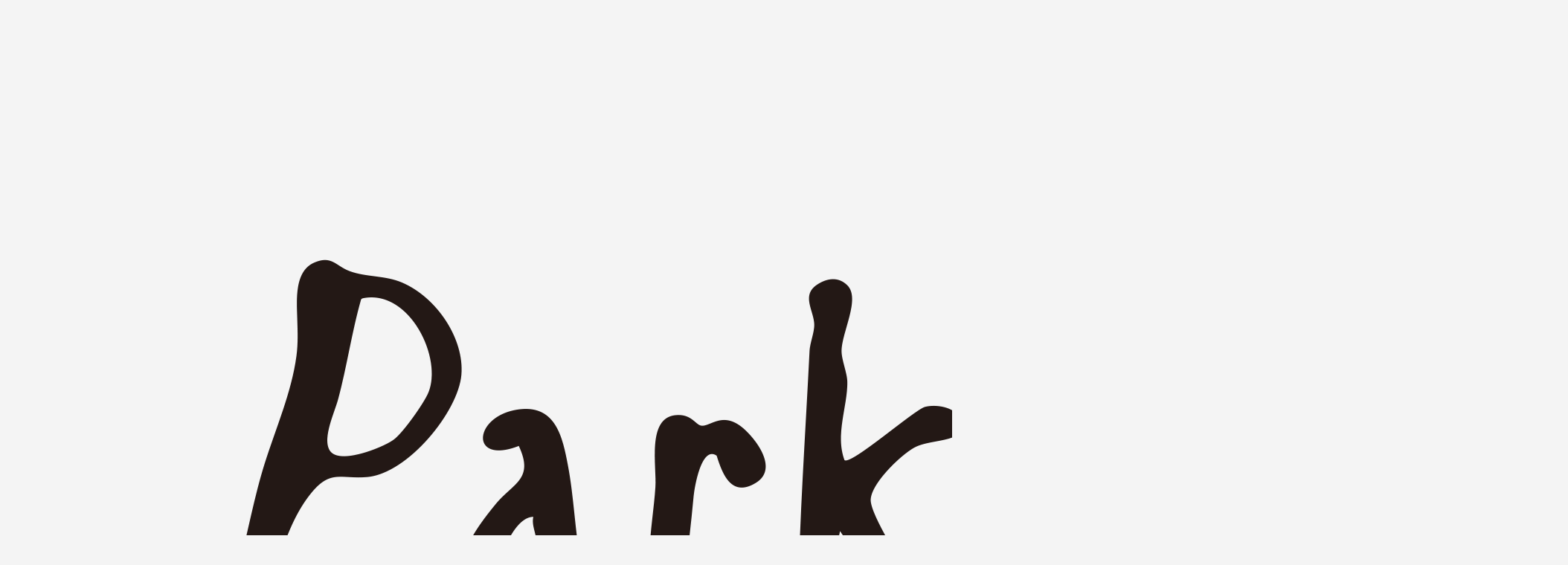

--- FILE ---
content_type: application/javascript;charset=utf-8
request_url: https://developers.kakao.com/sdk/js/kakao.min.js
body_size: 34762
content:
/**
 * Kakao SDK for JavaScript - v1.43.6
 *
 * Copyright 2017 Kakao Corp.
 *
 *
 * Licensed under the Apache License, Version 2.0 (the "License");
 * you may not use this file except in compliance with the License.
 * You may obtain a copy of the License at
 *
 * https://www.apache.org/licenses/LICENSE-2.0
 *
 * Unless required by applicable law or agreed to in writing, software
 * distributed under the License is distributed on an "AS IS" BASIS,
 * WITHOUT WARRANTIES OR CONDITIONS OF ANY KIND, either express or implied.
 * See the License for the specific language governing permissions and
 * limitations under the License.
 *
 *
 * OSS Notice | KakaoSDK-Javascript
 *
 * This application is Copyright © Kakao Corp. All rights reserved.
 * The following sets forth attribution notices for third party software that may be contained in this application.
 * If you have any questions or concerns, please contact us at opensource@kakaocorp.com
 *
 *
 * crypto-js
 *
 * https://github.com/brix/crypto-js
 *
 * Copyright 2009-2013 Jeff Mott
 * Copyright 2013-2016 Evan Vosberg
 *
 * MIT License
 *
 *
 * easyXDM
 *
 * https://github.com/oyvindkinsey/easyXDM/
 *
 * Copyright 2009-2011 Øyvind Sean Kinsey, oyvind@kinsey.no
 *
 * MIT License
 *
 *
 * ES6-Promise
 *
 * https://github.com/stefanpenner/es6-promise
 *
 * Copyright 2014 Yehuda Katz, Tom Dale, Stefan Penner and contributors
 *
 * MIT License
 *
 *
 * Kakao Web2App Library
 *
 * https://github.com/kakao/web2app
 *
 * Copyright 2015 Kakao Corp. http://www.kakaocorp.com
 *
 * MIT License
 *
 *
 * lodash
 *
 * https://github.com/lodash/lodash
 *
 * Copyright JS Foundation and other contributors
 *
 * MIT License
 *
 *
 * ua_parser
 *
 * https://github.com/html5crew/ua_parser
 *
 * Copyright HTML5 Tech. Team in Daum Communications Corp.
 *
 * MIT License
 *
 *
 * ``````````
 * MIT License
 *
 * Copyright (c)
 *
 * Permission is hereby granted, free of charge, to any person obtaining
 * a copy of this software and associated documentation files (the
 * 'Software'), to deal in the Software without restriction, including
 * without limitation the rights to use, copy, modify, merge, publish,
 * distribute, sublicense, and/or sell copies of the Software, and to
 * permit persons to whom the Software is furnished to do so, subject to
 * the following conditions:
 *
 * The above copyright notice and this permission notice shall be
 * included in all copies or substantial portions of the Software.
 *
 * THE SOFTWARE IS PROVIDED 'AS IS', WITHOUT WARRANTY OF ANY KIND,
 * EXPRESS OR IMPLIED, INCLUDING BUT NOT LIMITED TO THE WARRANTIES OF
 * MERCHANTABILITY, FITNESS FOR A PARTICULAR PURPOSE AND NONINFRINGEMENT.
 * IN NO EVENT SHALL THE AUTHORS OR COPYRIGHT HOLDERS BE LIABLE FOR ANY
 * CLAIM, DAMAGES OR OTHER LIABILITY, WHETHER IN AN ACTION OF CONTRACT,
 * TORT OR OTHERWISE, ARISING FROM, OUT OF OR IN CONNECTION WITH THE
 * SOFTWARE OR THE USE OR OTHER DEALINGS IN THE SOFTWARE.
 * ``````````
 */

!function(e,t){"object"==typeof exports&&"undefined"!=typeof module?t(exports):"function"==typeof define&&define.amd?define(["exports"],t):t((e="undefined"!=typeof globalThis?globalThis:e||self).Kakao=e.Kakao||{})}(this,(function(e){"use strict";var t="object"==typeof global&&global&&global.Object===Object&&global,n="object"==typeof self&&self&&self.Object===Object&&self,r=t||n||Function("return this")(),o=r.Symbol,i=Object.prototype,a=i.hasOwnProperty,c=i.toString,s=o?o.toStringTag:void 0;var u=Object.prototype.toString;var l=o?o.toStringTag:void 0;function p(e){return null==e?void 0===e?"[object Undefined]":"[object Null]":l&&l in Object(e)?function(e){var t=a.call(e,s),n=e[s];try{e[s]=void 0;var r=!0}catch(e){}var o=c.call(e);return r&&(t?e[s]=n:delete e[s]),o}(e):function(e){return u.call(e)}(e)}function d(e){return null!=e&&"object"==typeof e}var f=Array.isArray,h=/\s/;var m=/^\s+/;function v(e){return e?e.slice(0,function(e){for(var t=e.length;t--&&h.test(e.charAt(t)););return t}(e)+1).replace(m,""):e}function g(e){var t=typeof e;return null!=e&&("object"==t||"function"==t)}var y=/^[-+]0x[0-9a-f]+$/i,b=/^0b[01]+$/i,_=/^0o[0-7]+$/i,k=parseInt;function w(e){if("number"==typeof e)return e;if(function(e){return"symbol"==typeof e||d(e)&&"[object Symbol]"==p(e)}(e))return NaN;if(g(e)){var t="function"==typeof e.valueOf?e.valueOf():e;e=g(t)?t+"":t}if("string"!=typeof e)return 0===e?e:+e;e=v(e);var n=b.test(e);return n||_.test(e)?k(e.slice(2),n?2:8):y.test(e)?NaN:+e}var S=1/0;function x(e){var t=function(e){return e?(e=w(e))===S||e===-1/0?17976931348623157e292*(e<0?-1:1):e==e?e:0:0===e?e:0}(e),n=t%1;return t==t?n?t-n:t:0}function O(e){return e}function j(e){if(!g(e))return!1;var t=p(e);return"[object Function]"==t||"[object GeneratorFunction]"==t||"[object AsyncFunction]"==t||"[object Proxy]"==t}var A,T=r["__core-js_shared__"],C=(A=/[^.]+$/.exec(T&&T.keys&&T.keys.IE_PROTO||""))?"Symbol(src)_1."+A:"";var I=Function.prototype.toString;var P=/^\[object .+?Constructor\]$/,F=Function.prototype,B=Object.prototype,E=F.toString,U=B.hasOwnProperty,R=RegExp("^"+E.call(U).replace(/[\\^$.*+?()[\]{}|]/g,"\\$&").replace(/hasOwnProperty|(function).*?(?=\\\()| for .+?(?=\\\])/g,"$1.*?")+"$");function L(e){return!(!g(e)||(t=e,C&&C in t))&&(j(e)?R:P).test(function(e){if(null!=e){try{return I.call(e)}catch(e){}try{return e+""}catch(e){}}return""}(e));var t}function M(e,t,n){switch(n.length){case 0:return e.call(t);case 1:return e.call(t,n[0]);case 2:return e.call(t,n[0],n[1]);case 3:return e.call(t,n[0],n[1],n[2])}return e.apply(t,n)}var z=Date.now;var D,q,N,K=function(){try{var e=L(t=function(e,t){return null==e?void 0:e[t]}(Object,"defineProperty"))?t:void 0;return e({},"",{}),e}catch(e){}var t}(),H=K,J=H?function(e,t){return H(e,"toString",{configurable:!0,enumerable:!1,value:(n=t,function(){return n}),writable:!0});var n}:O,W=(D=J,q=0,N=0,function(){var e=z(),t=16-(e-N);if(N=e,t>0){if(++q>=800)return arguments[0]}else q=0;return D.apply(void 0,arguments)}),X=W;function $(e,t){for(var n=-1,r=null==e?0:e.length;++n<r&&!1!==t(e[n],n,e););return e}var G=/^(?:0|[1-9]\d*)$/;function V(e,t){var n=typeof e;return!!(t=null==t?9007199254740991:t)&&("number"==n||"symbol"!=n&&G.test(e))&&e>-1&&e%1==0&&e<t}function Y(e,t,n){"__proto__"==t&&H?H(e,t,{configurable:!0,enumerable:!0,value:n,writable:!0}):e[t]=n}function Q(e,t){return e===t||e!=e&&t!=t}var Z=Object.prototype.hasOwnProperty;function ee(e,t,n){var r=e[t];Z.call(e,t)&&Q(r,n)&&(void 0!==n||t in e)||Y(e,t,n)}var te=Math.max;function ne(e,t){return X(function(e,t,n){return t=te(void 0===t?e.length-1:t,0),function(){for(var r=arguments,o=-1,i=te(r.length-t,0),a=Array(i);++o<i;)a[o]=r[t+o];o=-1;for(var c=Array(t+1);++o<t;)c[o]=r[o];return c[t]=n(a),M(e,this,c)}}(e,t,O),e+"")}function re(e){return"number"==typeof e&&e>-1&&e%1==0&&e<=9007199254740991}function oe(e){return null!=e&&re(e.length)&&!j(e)}function ie(e,t,n){if(!g(n))return!1;var r=typeof t;return!!("number"==r?oe(n)&&V(t,n.length):"string"==r&&t in n)&&Q(n[t],e)}var ae=Object.prototype;function ce(e){var t=e&&e.constructor;return e===("function"==typeof t&&t.prototype||ae)}function se(e){return d(e)&&"[object Arguments]"==p(e)}var ue=Object.prototype,le=ue.hasOwnProperty,pe=ue.propertyIsEnumerable,de=se(function(){return arguments}())?se:function(e){return d(e)&&le.call(e,"callee")&&!pe.call(e,"callee")},fe=de;var he="object"==typeof e&&e&&!e.nodeType&&e,me=he&&"object"==typeof module&&module&&!module.nodeType&&module,ve=me&&me.exports===he?r.Buffer:void 0,ge=(ve?ve.isBuffer:void 0)||function(){return!1},ye={};ye["[object Float32Array]"]=ye["[object Float64Array]"]=ye["[object Int8Array]"]=ye["[object Int16Array]"]=ye["[object Int32Array]"]=ye["[object Uint8Array]"]=ye["[object Uint8ClampedArray]"]=ye["[object Uint16Array]"]=ye["[object Uint32Array]"]=!0,ye["[object Arguments]"]=ye["[object Array]"]=ye["[object ArrayBuffer]"]=ye["[object Boolean]"]=ye["[object DataView]"]=ye["[object Date]"]=ye["[object Error]"]=ye["[object Function]"]=ye["[object Map]"]=ye["[object Number]"]=ye["[object Object]"]=ye["[object RegExp]"]=ye["[object Set]"]=ye["[object String]"]=ye["[object WeakMap]"]=!1;var be="object"==typeof e&&e&&!e.nodeType&&e,_e=be&&"object"==typeof module&&module&&!module.nodeType&&module,ke=_e&&_e.exports===be&&t.process,we=function(){try{var e=_e&&_e.require&&_e.require("util").types;return e||ke&&ke.binding&&ke.binding("util")}catch(e){}}(),Se=we&&we.isTypedArray,xe=Se?function(e){return function(t){return e(t)}}(Se):function(e){return d(e)&&re(e.length)&&!!ye[p(e)]},Oe=xe,je=Object.prototype.hasOwnProperty;function Ae(e,t){var n=f(e),r=!n&&fe(e),o=!n&&!r&&ge(e),i=!n&&!r&&!o&&Oe(e),a=n||r||o||i,c=a?function(e,t){for(var n=-1,r=Array(e);++n<e;)r[n]=t(n);return r}(e.length,String):[],s=c.length;for(var u in e)!t&&!je.call(e,u)||a&&("length"==u||o&&("offset"==u||"parent"==u)||i&&("buffer"==u||"byteLength"==u||"byteOffset"==u)||V(u,s))||c.push(u);return c}function Te(e,t){return function(n){return e(t(n))}}var Ce=Te(Object.keys,Object),Ie=Object.prototype.hasOwnProperty;function Pe(e){return oe(e)?Ae(e):function(e){if(!ce(e))return Ce(e);var t=[];for(var n in Object(e))Ie.call(e,n)&&"constructor"!=n&&t.push(n);return t}(e)}var Fe=Object.prototype.hasOwnProperty;function Be(e){if(!g(e))return function(e){var t=[];if(null!=e)for(var n in Object(e))t.push(n);return t}(e);var t=ce(e),n=[];for(var r in e)("constructor"!=r||!t&&Fe.call(e,r))&&n.push(r);return n}function Ee(e){return oe(e)?Ae(e,!0):Be(e)}var Ue,Re=(Ue=function(e,t){!function(e,t,n,r){var o=!n;n||(n={});for(var i=-1,a=t.length;++i<a;){var c=t[i],s=r?r(n[c],e[c],c,n,e):void 0;void 0===s&&(s=e[c]),o?Y(n,c,s):ee(n,c,s)}}(t,Ee(t),e)},ne((function(e,t){var n=-1,r=t.length,o=r>1?t[r-1]:void 0,i=r>2?t[2]:void 0;for(o=Ue.length>3&&"function"==typeof o?(r--,o):void 0,i&&ie(t[0],t[1],i)&&(o=r<3?void 0:o,r=1),e=Object(e);++n<r;){var a=t[n];a&&Ue(e,a,n,o)}return e}))),Le=Te(Object.getPrototypeOf,Object),Me=Function.prototype,ze=Object.prototype,De=Me.toString,qe=ze.hasOwnProperty,Ne=De.call(Object);var Ke,He=function(e,t,n){for(var r=-1,o=Object(e),i=n(e),a=i.length;a--;){var c=i[Ke?a:++r];if(!1===t(o[c],c,o))break}return e};var Je=function(e,t){return function(n,r){if(null==n)return n;if(!oe(n))return e(n,r);for(var o=n.length,i=t?o:-1,a=Object(n);(t?i--:++i<o)&&!1!==r(a[i],i,a););return n}}((function(e,t){return e&&He(e,t,Pe)})),We=Je,Xe=Object.prototype,$e=Xe.hasOwnProperty,Ge=ne((function(e,t){e=Object(e);var n=-1,r=t.length,o=r>2?t[2]:void 0;for(o&&ie(t[0],t[1],o)&&(r=1);++n<r;)for(var i=t[n],a=Ee(i),c=-1,s=a.length;++c<s;){var u=a[c],l=e[u];(void 0===l||Q(l,Xe[u])&&!$e.call(e,u))&&(e[u]=i[u])}return e}));function Ve(e,t){var n;return(f(e)?$:We)(e,"function"==typeof(n=t)?n:O)}function Ye(e){return"string"==typeof e||!f(e)&&d(e)&&"[object String]"==p(e)}function Qe(e){return!0===e||!1===e||d(e)&&"[object Boolean]"==p(e)}function Ze(e){return d(e)&&1===e.nodeType&&!function(e){if(!d(e)||"[object Object]"!=p(e))return!1;var t=Le(e);if(null===t)return!0;var n=qe.call(t,"constructor")&&t.constructor;return"function"==typeof n&&n instanceof n&&De.call(n)==Ne}(e)}function et(e){return"number"==typeof e&&e==x(e)}function tt(e){return"number"==typeof e||d(e)&&"[object Number]"==p(e)}function nt(e){return function(t){return Object.prototype.toString.call(t)==="[object ".concat(e,"]")}}function rt(e){return nt("Blob")(e)}function ot(e){return nt("File")(e)}function it(e){return nt("FileList")(e)}function at(e,t){return Array.prototype.slice.call(e).map(t)}function ct(e,t){return Array.prototype.slice.call(e).every(t)}function st(e,t){return[e,t].reduce((function(e,t){return e.filter((function(e){return-1===t.indexOf(e)}))}))}function ut(e){return Object.keys(e||{})}function lt(){}function pt(){return Math.random().toString(36).slice(2)}function dt(e){return Ze(e)?e:Ye(e)?document.querySelector(e):null}function ft(e,t,n){e.addEventListener&&e.addEventListener(t,n,!1)}function ht(e,t,n){e.removeEventListener&&e.removeEventListener(t,n,!1)}function mt(e){var t=!(arguments.length>1&&void 0!==arguments[1])||arguments[1],n=t?encodeURIComponent:function(e){return e},r=at(ut(e),(function(t){var r=e[t];return n(t)+"="+n(d(r)?JSON.stringify(r):r)}));return r.join("&")}function vt(e){if(!f(e))throw new Error("elements should be an Array");return function(t){return e.indexOf(t)>-1}}function gt(e){if(!f(e))throw new Error("validators should be an Array");return function(t){return e.some((function(e){return e(t)}))}}var yt=function(){var e={_data:{},setItem:function(e,t){return this._data[e]=String(t)},getItem:function(e){return this._data.hasOwnProperty(e)?this._data[e]:null},removeItem:function(e){return delete this._data[e]},clear:function(){return this._data={}}};try{return"localStorage"in window&&null!==window.localStorage?(window.localStorage.setItem("store",""),window.localStorage.removeItem("store"),window.localStorage):e}catch(t){return e}}();function bt(e,t){var n=Object.keys(e);if(Object.getOwnPropertySymbols){var r=Object.getOwnPropertySymbols(e);t&&(r=r.filter((function(t){return Object.getOwnPropertyDescriptor(e,t).enumerable}))),n.push.apply(n,r)}return n}function _t(e){for(var t=1;t<arguments.length;t++){var n=null!=arguments[t]?arguments[t]:{};t%2?bt(Object(n),!0).forEach((function(t){Ot(e,t,n[t])})):Object.getOwnPropertyDescriptors?Object.defineProperties(e,Object.getOwnPropertyDescriptors(n)):bt(Object(n)).forEach((function(t){Object.defineProperty(e,t,Object.getOwnPropertyDescriptor(n,t))}))}return e}function kt(e){return kt="function"==typeof Symbol&&"symbol"==typeof Symbol.iterator?function(e){return typeof e}:function(e){return e&&"function"==typeof Symbol&&e.constructor===Symbol&&e!==Symbol.prototype?"symbol":typeof e},kt(e)}function wt(e,t){if(!(e instanceof t))throw new TypeError("Cannot call a class as a function")}function St(e,t){for(var n=0;n<t.length;n++){var r=t[n];r.enumerable=r.enumerable||!1,r.configurable=!0,"value"in r&&(r.writable=!0),Object.defineProperty(e,Ut(r.key),r)}}function xt(e,t,n){return t&&St(e.prototype,t),n&&St(e,n),Object.defineProperty(e,"prototype",{writable:!1}),e}function Ot(e,t,n){return(t=Ut(t))in e?Object.defineProperty(e,t,{value:n,enumerable:!0,configurable:!0,writable:!0}):e[t]=n,e}function jt(e,t){if("function"!=typeof t&&null!==t)throw new TypeError("Super expression must either be null or a function");e.prototype=Object.create(t&&t.prototype,{constructor:{value:e,writable:!0,configurable:!0}}),Object.defineProperty(e,"prototype",{writable:!1}),t&&Tt(e,t)}function At(e){return At=Object.setPrototypeOf?Object.getPrototypeOf.bind():function(e){return e.__proto__||Object.getPrototypeOf(e)},At(e)}function Tt(e,t){return Tt=Object.setPrototypeOf?Object.setPrototypeOf.bind():function(e,t){return e.__proto__=t,e},Tt(e,t)}function Ct(e,t){if(t&&("object"==typeof t||"function"==typeof t))return t;if(void 0!==t)throw new TypeError("Derived constructors may only return object or undefined");return function(e){if(void 0===e)throw new ReferenceError("this hasn't been initialised - super() hasn't been called");return e}(e)}function It(e){var t=function(){if("undefined"==typeof Reflect||!Reflect.construct)return!1;if(Reflect.construct.sham)return!1;if("function"==typeof Proxy)return!0;try{return Boolean.prototype.valueOf.call(Reflect.construct(Boolean,[],(function(){}))),!0}catch(e){return!1}}();return function(){var n,r=At(e);if(t){var o=At(this).constructor;n=Reflect.construct(r,arguments,o)}else n=r.apply(this,arguments);return Ct(this,n)}}function Pt(e,t){return function(e){if(Array.isArray(e))return e}(e)||function(e,t){var n=null==e?null:"undefined"!=typeof Symbol&&e[Symbol.iterator]||e["@@iterator"];if(null!=n){var r,o,i,a,c=[],s=!0,u=!1;try{if(i=(n=n.call(e)).next,0===t){if(Object(n)!==n)return;s=!1}else for(;!(s=(r=i.call(n)).done)&&(c.push(r.value),c.length!==t);s=!0);}catch(e){u=!0,o=e}finally{try{if(!s&&null!=n.return&&(a=n.return(),Object(a)!==a))return}finally{if(u)throw o}}return c}}(e,t)||Bt(e,t)||function(){throw new TypeError("Invalid attempt to destructure non-iterable instance.\nIn order to be iterable, non-array objects must have a [Symbol.iterator]() method.")}()}function Ft(e){return function(e){if(Array.isArray(e))return Et(e)}(e)||function(e){if("undefined"!=typeof Symbol&&null!=e[Symbol.iterator]||null!=e["@@iterator"])return Array.from(e)}(e)||Bt(e)||function(){throw new TypeError("Invalid attempt to spread non-iterable instance.\nIn order to be iterable, non-array objects must have a [Symbol.iterator]() method.")}()}function Bt(e,t){if(e){if("string"==typeof e)return Et(e,t);var n=Object.prototype.toString.call(e).slice(8,-1);return"Object"===n&&e.constructor&&(n=e.constructor.name),"Map"===n||"Set"===n?Array.from(e):"Arguments"===n||/^(?:Ui|I)nt(?:8|16|32)(?:Clamped)?Array$/.test(n)?Et(e,t):void 0}}function Et(e,t){(null==t||t>e.length)&&(t=e.length);for(var n=0,r=new Array(t);n<t;n++)r[n]=e[n];return r}function Ut(e){var t=function(e,t){if("object"!=typeof e||null===e)return e;var n=e[Symbol.toPrimitive];if(void 0!==n){var r=n.call(e,t||"default");if("object"!=typeof r)return r;throw new TypeError("@@toPrimitive must return a primitive value.")}return("string"===t?String:Number)(e)}(e,"string");return"symbol"==typeof t?t:String(t)}var Rt="undefined"!=typeof globalThis?globalThis:"undefined"!=typeof window?window:"undefined"!=typeof global?global:"undefined"!=typeof self?self:{},Lt=function(){function e(e){var n={},r=/(dolfin)[ \/]([\w.]+)/.exec(e)||/(edge)[ \/]([\w.]+)/.exec(e)||/(chrome)[ \/]([\w.]+)/.exec(e)||/(tizen)[ \/]([\w.]+)/.exec(e)||/(opera)(?:.*version)?[ \/]([\w.]+)/.exec(e)||/(webkit)(?:.*version)?[ \/]([\w.]+)/.exec(e)||/(msie) ([\w.]+)/.exec(e)||e.indexOf("compatible")<0&&/(mozilla)(?:.*? rv:([\w.]+))?/.exec(e)||["","unknown"];return"webkit"===r[1]?r=/(iphone|ipad|ipod)[\S\s]*os ([\w._\-]+) like/.exec(e)||/(android)[ \/]([\w._\-]+);/.exec(e)||[r[0],"safari",r[2]]:"mozilla"===r[1]?/trident/.test(e)?r[1]="msie":r[1]="firefox":/polaris|natebrowser|([010|011|016|017|018|019]{3}\d{3,4}\d{4}$)/.test(e)&&(r[1]="polaris"),n[r[1]]=!0,n.name=r[1],n.version=t(r[2]),n}function t(e){var t={},n=e?e.split(/\.|-|_/):["0","0","0"];return t.info=n.join("."),t.major=n[0]||"0",t.minor=n[1]||"0",t.patch=n[2]||"0",t}function n(e){return function(e){if(e.match(/ipad/)||e.match(/android/)&&!e.match(/mobi|mini|fennec/)||e.match(/macintosh/)&&window.navigator.maxTouchPoints>1)return!0;return!1}(e)?"tablet":function(e){if(e.match(/linux|windows (nt|98)|macintosh|cros/)&&!e.match(/android|mobile|polaris|lgtelecom|uzard|natebrowser|ktf;|skt;/))return!0;return!1}(e)?"pc":function(e){return!!e.match(/ip(hone|od)|android.+mobile|windows (ce|phone)|blackberry|bb10|symbian|webos|firefox.+fennec|opera m(ob|in)i|tizen.+mobile|polaris|iemobile|lgtelecom|nokia|sonyericsson|dolfin|uzard|natebrowser|ktf;|skt;/)}(e)?"mobile":""}function r(e){var n={},r=/(iphone|ipad|ipod)[\S\s]*os ([\w._\-]+) like/.exec(e)||!!/polaris|natebrowser|([010|011|016|017|018|019]{3}\d{3,4}\d{4}$)/.test(e)&&["","polaris","0.0.0"]||/(windows)(?: nt | phone(?: os){0,1} | )([\w._\-]+)/.exec(e)||/(android)[ \/]([\w._\-]+);/.exec(e)||!!/android/.test(e)&&["","android","0.0.0"]||!!/(windows)/.test(e)&&["","windows","0.0.0"]||/(mac) os x ([\w._\-]+)/.exec(e)||/(tizen)[ \/]([\w._\-]+);/.exec(e)||!!/(linux)/.test(e)&&["","linux","0.0.0"]||!!/webos/.test(e)&&["","webos","0.0.0"]||/(cros)(?:\s[\w]+\s)([\d._\-]+)/.exec(e)||/(bada)[ \/]([\w._\-]+)/.exec(e)||!!/bada/.test(e)&&["","bada","0.0.0"]||!!/(rim|blackberry|bb10)/.test(e)&&["","blackberry","0.0.0"]||["","unknown","0.0.0"];return"iphone"===r[1]||"ipad"===r[1]||"ipod"===r[1]?r[1]="ios":"windows"===r[1]&&"98"===r[2]&&(r[2]="0.98.0"),"mac"===r[1]&&"undefined"!=typeof window&&window.navigator.maxTouchPoints>1&&(r[1]="ios"),"cros"===r[1]&&(r[1]="chrome"),n[r[1]]=!0,n.name=r[1],n.version=t(r[2]),n}Array.isArray||(Array.isArray=function(e){return"[object Array]"===Object.prototype.toString.call(e)});var o=["crios","fxios","daumapps"];function i(e,n){var r={},i=null,a=o;Array.isArray(n)?a=o.concat(n):"string"==typeof n&&(a=o.concat([n]));for(var c=0,s=a.length;c<s;c+=1){var u=a[c];if(i=new RegExp("("+u+")[ \\/]([\\w._\\-]+)").exec(e))break}return i||(i=["",""]),i[1]?(r.isApp=!0,r.name=i[1],r.version=t(i[2])):r.isApp=!1,r}return function(t,o){var a=function(e){return e?e.toLowerCase():"undefined"!=typeof window&&window.navigator&&"string"==typeof window.navigator.userAgent?window.navigator.userAgent.toLowerCase():""}(t);return{ua:a,browser:e(a),platform:n(a),os:r(a),app:i(a,o)}}}(),Mt=Lt();var zt,Dt,qt,Nt,Kt="https://kauth.kakao.com",Ht="https://story.kakao.com",Jt="https://developers.kakao.com",Wt=(zt=location,Dt=zt.protocol,qt=zt.hostname,Nt=zt.port,"".concat(Dt,"//").concat(qt).concat(Nt?":"+Nt:"")),Xt=Mt,$t=/KAKAOTALK/i.test(Xt.ua),Gt="1.43.6".concat(""),Vt=navigator,Yt=["sdk/".concat(Gt),"os/javascript","sdk_type/javascript","lang/".concat(Vt.userLanguage||Vt.language),"device/".concat(Vt.platform.replace(/ /g,"_")),"origin/".concat(encodeURIComponent(Wt))].join(" "),Qt={accountDomain:"https://accounts.kakao.com",authDomain:Kt,authorize:"".concat(Kt,"/oauth/authorize"),loginWidget:"".concat(Kt,"/public/widget/login/kakaoLoginWidget.html"),redirectUri:"JS-SDK",universalKakaoLink:"".concat("https://talk-apps.kakao.com","/scheme/"),talkLoginScheme:"kakaokompassauth://authorize",talkLoginRedirectUri:"https://kapi.kakao.com/cors/afterlogin.html",talkInappScheme:"kakaotalk://inappbrowser",talkSyncpluginScheme:"kakaotalk://bizplugin?plugin_id=6011263b74fc2b49c73a7298",apiRemote:"".concat("https://kapi.kakao.com","/cors/"),sharerDomain:"https://sharer.kakao.com",pickerDomain:"https://friend-picker.kakao.com",appsDomain:"https://apps.kakao.com",talkLinkScheme:"kakaolink://send",talkAndroidPackage:"com.kakao.talk",channel:"https://pf.kakao.com",channelIcon:"".concat(Jt,"/assets/img/about/logos"),storyShare:"".concat(Ht,"/s/share"),storyChannelFollow:"".concat(Ht,"/s/follow"),storyIcon:"".concat(Jt,"/sdk/js/resources/story/icon_small.png"),storyPostScheme:"storylink://posting",naviScheme:"kakaonavi-sdk://navigate",naviFallback:"https://kakaonavi.kakao.com/launch/index.do"},Zt=null;function en(){return Zt}function tn(e){Zt=e}var nn=null;function rn(){return nn}function on(e){nn=e,Yt=Yt.split(" extra_app_key")[0]+" extra_app_key/".concat(nn)}function an(e){Error.prototype.constructor.apply(this,arguments),this.name="KakaoError",this.message=e}function cn(e){return Re.apply(void 0,[{cleanup:function(){Ve(e,(function(e){return e.cleanup&&e.cleanup()}))}}].concat(Ft(e)))}function sn(e){Ve(e,(function(e){e()})),e.length=0}function un(e,t,n){if(!1===t(e))throw new an("Illegal argument for ".concat(n))}function ln(){var e=arguments.length>0&&void 0!==arguments[0]?arguments[0]:{},t=arguments.length>1?arguments[1]:void 0,n=arguments.length>2?arguments[2]:void 0;if(!d(e))throw new Error("params should be an Object");j(t.before)&&t.before(e),j(t.defaults)?Ge(e,t.defaults(e)):Ge(e,t.defaults);var r=t.required,o=void 0===r?{}:r,i=t.optional,a=void 0===i?{}:i,c=st(ut(o),ut(e));if(c.length>0)throw new an("Missing required keys: ".concat(c.join(",")," at ").concat(n));var s=Re({},o,a),u=st(ut(e),ut(s));if(u.length>0)throw new an("Invalid parameter keys: ".concat(u.join(",")," at ").concat(n));return Ve(e,(function(e,t){un(e,s[t],'"'.concat(t,'" in ').concat(n))})),j(t.after)&&t.after(e),e}function pn(){return(Math.random().toString(36).slice(2)+en()+Date.now().toString(36)).slice(0,60)}function dn(e,t){if(Xt.os.android){var n=JSON.stringify({appKey:Zt,KA:Yt});return"market://details?id=".concat(e,"&referrer=").concat(n)}return Xt.os.ios?"https://itunes.apple.com/app/id".concat(t):location.href}function fn(e){try{return e()}catch(e){throw e instanceof TypeError?new an("kakao.js should be loaded from a web server"):new an("EasyXDM - ".concat(e.message))}}an.prototype=new Error;var hn={};function mn(e,t,n){var r=hn[t];return r&&r.close&&!r.closed&&r.close(),hn[t]=window.open(e,t,n),hn[t]}function vn(e,t,n){Ve(n,(function(n,r){var o=t.getAttribute(n);null!==o&&(e[r]="true"===o||"false"===o?"true"===o:o)}))}function gn(e,t,n){var r=document.createElement("iframe");r.id=r.name=e,r.src=t,r.setAttribute("style","border:none; width:0; height:0; display:none; overflow:hidden;"),document.body.appendChild(r),n.push((function(){document.body.removeChild(r)}))}function yn(e,t,n){var r=function n(r){var o=r.data,i=r.origin;if(o&&i===t){var a=JSON.parse(o);a.code?e.fail(a):e.success(a),e.always(a),ht(window,"message",n)}};ft(window,"message",r),n.push((function(){ht(window,"message",r)}))}function bn(e,t){var n=t.url,r=t.popupName,o=t.popupFeatures,i=Xt.browser.msie?{}:mn("",r,o);return i.focus&&i.focus(),_n(e,n,r),i}function _n(e,t){var n=arguments.length>2&&void 0!==arguments[2]?arguments[2]:"",r=document.createElement("form");r.setAttribute("accept-charset","utf-8"),r.setAttribute("method","post"),r.setAttribute("action",t),r.setAttribute("target",n),r.setAttribute("style","display:none"),Ve(e,(function(e,t){var n=document.createElement("input");n.type="hidden",n.name=t,n.value=Ye(e)?e:JSON.stringify(e),r.appendChild(n)})),document.body.appendChild(r),r.submit(),document.body.removeChild(r)}var kn={};var wn={subscribe:function(e,t){kn[e]=kn[e]||[],kn[e].push(t)},unsubscribe:function(e,t){for(var n=kn[e],r=0;r<n.length;r++)if(n[r]===t)return void n.splice(r,1)},dispatch:function(e){Ve(kn[e],(function(e){e()}))}},Sn=function(){function e(t,n){wt(this,e),this._interval=t,this._maxCount=n,this._count=0,this._stopped=!1,this._timeout=null}return xt(e,[{key:"start",value:function(e,t){null!==this._timeout&&this.stop(),this._count=0,this._stopped=!1,this._doPolling(e,t)}},{key:"_doPolling",value:function(e,t){var n=this;this._stopped||(this._timeout=setTimeout((function(){++n._count>n._maxCount?t():(e(),n._doPolling(e,t))}),this._interval))}},{key:"stop",value:function(){this._stopped=!0,clearTimeout(this._timeout),this._timeout=null}}]),e}(),xn={success:lt,fail:lt,always:lt},On=_t({throughTalk:!0,persistAccessToken:!0,persistRefreshToken:!1},xn),jn={success:j,fail:j,always:j,persistAccessToken:Qe,persistRefreshToken:Qe,approvalType:vt(["project"]),scope:Ye,throughTalk:Qe,plusFriendPublicId:Ye,channelPublicId:Ye,serviceTerms:Ye,redirectUri:Ye,state:Ye,deviceType:vt(["watch","tv"]),nonce:Ye},An={optional:{success:j,fail:j,always:j,close:j,returnUrl:Ye,forceMobileLayout:Qe,enableBackButton:Qe},defaults:_t(_t({},xn),{},{close:lt,forceMobileLayout:!1,enableBackButton:!0})},Tn={createLoginButton:{required:{container:gt([Ze,Ye])},optional:_t({lang:vt(["en","kr"]),size:vt(["small","medium","large"])},jn),defaults:_t({lang:"kr",size:"medium"},On)},login:{optional:jn,defaults:On},authorize:{optional:{redirectUri:Ye,approvalType:vt(["project"]),scope:Ye,throughTalk:Qe,plusFriendPublicId:Ye,channelPublicId:Ye,serviceTerms:Ye,isPopup:Qe,state:Ye,autoLogin:Qe,deviceType:vt(["watch","tv"]),prompts:Ye,reauthenticate:Qe,throughSyncplugin:Qe,loginHint:Ye,nonce:Ye,success:j,fail:j,always:j},defaults:_t({throughTalk:!0,isPopup:!1,reauthenticate:!1,throughSyncplugin:!0},xn)},autoLogin:{optional:{success:j,fail:j,always:j},defaults:xn},issueAccessToken:{required:{code:Ye,redirectUri:Ye},optional:{success:j,fail:j,always:j},defaults:xn},selectShippingAddress:An,createShippingAddress:An,updateShippingAddress:_t({required:{addressId:et}},An)};function Cn(e){var t,n,r,o,i,a;return mn(e,"_blank",(t=480,n=700,r=window.screenLeft?window.screenLeft:window.screenX?window.screenX:0,o=window.screenTop?window.screenTop:window.screenY?window.screenY:0,i=screen.width/2-t/2+r,a=screen.height/2-n/2+o,["width=".concat(t),"height=".concat(n),"left=".concat(i),"top=".concat(a),"scrollbars=yes","resizable=1"].join(",")))}function In(e){return"".concat(Qt.authorize,"?").concat(mt(e))}function Pn(e){var t={client_id:en()};return e.approvalType&&(t.approval_type=e.approvalType),e.scope&&(t.scope=e.scope),e.state&&(t.state=e.state),t}function Fn(e){var t={};return e.plusFriendPublicId&&(t["extra.plus_friend_public_id"]=e.plusFriendPublicId),e.channelPublicId&&(t.channel_public_id=e.channelPublicId),e.serviceTerms&&(t["extra.service_terms"]=e.serviceTerms),e.autoLogin&&(t.prompt="none"),e.reauthenticate&&(t.prompt="login"),e.prompts&&(t.prompt=e.prompts),e.deviceType&&(t.device_type=e.deviceType),e.loginHint&&(t.login_hint=e.loginHint),e.nonce&&(t.nonce=e.nonce),t}function Bn(e){return _t(_t(_t({},Pn(e)),Fn(e)),{},{redirect_uri:e.redirectUri||Qt.redirectUri,response_type:"code",auth_tran_id:pn()})}function En(e,t){return _t(_t({},t),{},{ka:Yt,is_popup:e.isPopup})}function Un(e,t){t.error?e.fail(t):e.success(t),e.always(t)}function Rn(e,t){!function(e,t){var n=e.url,r=e.method,o=e.data,i=new XMLHttpRequest;if(void 0!==i.withCredentials)i.open(r,n),i.setRequestHeader("Content-Type","application/x-www-form-urlencoded"),i.onreadystatechange=function(){i.readyState===XMLHttpRequest.DONE&&200===i.status&&t(i)},i.send(o);else{var a=new XDomainRequest;a.open(r.toLowerCase(),n),a.onload=function(){t({status:a.responseText?200:"error",response:a.responseText})},setTimeout((function(){a.send(o)}),0)}}({method:"GET",url:e},t)}var Ln=new Sn(1e3,600);function Mn(e){var t,n,r=Bn(e),o=En(e,r),i=function(e){var t=!(!Xt.os.ios&&!Xt.os.android)&&!$t,n=!0===e.reauthenticate||zn(e.prompts,"login"),r=!0===e.autoLogin||zn(e.prompts,"none");return!(Xt.os.android&&/instagram|fb_iab|barcelona/g.test(Xt.ua))&&t&&!n&&!0===e.throughTalk&&!r}(e),a=qn(e),c=In(o),s=i?function(e,t,n){var r=_t(_t({},t),{},{is_popup:!0}),o=function(){return["intent:#Intent","action=com.kakao.talk.intent.action.CAPRI_LOGGED_IN_ACTIVITY","launchFlags=0x08880000","S.com.kakao.sdk.talk.appKey=".concat(en()),"S.com.kakao.sdk.talk.redirectUri=".concat(r.redirect_uri),"S.com.kakao.sdk.talk.kaHeader=".concat(Yt),"S.com.kakao.sdk.talk.extraparams=".concat(encodeURIComponent(JSON.stringify(r)))].concat(Ft(e.state?["S.com.kakao.sdk.talk.state=".concat(e.state)]:[]),["S.browser_fallback_url=".concat(encodeURIComponent(n)),"end;"]).join(";")},i=function(){var t=In(r),o=e.isPopup?t:n,i="".concat(t,"&ka=").concat(encodeURIComponent(Yt)),a="".concat(Qt.talkInappScheme,"?url=").concat(encodeURIComponent(i));return"".concat(Qt.universalKakaoLink).concat(encodeURIComponent(a),"&web=").concat(encodeURIComponent(o))};return Xt.os.android?o():i()}(e,r,c):c,u=null;if(a?function(e){var t=_t(_t({},e),{},{is_popup:!0,approval_window_type:"v4_bizplugin"}),n=encodeURIComponent(mt(t));location.href="".concat(Qt.talkSyncpluginScheme,"&query=").concat(n)}(o):e.isPopup?u=Cn(s):location.href=s,i||a||e.isPopup){var l=(t=r.auth_tran_id,n=mt({client_id:en(),auth_tran_id:t,ka:Yt}),"".concat(Qt.authDomain,"/apiweb/code.json?").concat(n));Ln.start((function(){Rn(l,(function(t){var n=function(e,t){if(200===t.status&&t.response){var n=JSON.parse(t.response);if("ok"===n.status&&n.code)return Dn(e,{code:n.code}),!0;if("error"===n.status&&n.error_code&&"300"!==n.error_code)return"700"===n.error_code?location.href="".concat(Qt.authDomain,"/error/network"):Dn(e,{error:n.error,error_description:n.error_description}),!0}return!1}(e,t);n&&(Ln.stop(),u&&u.close&&u.close()),!i&&u&&u.closed&&Ln.stop()}))}),(function(){Dn(e,{error:"timeout",error_description:"LOGIN_TIMEOUT"})}))}}function zn(e,t){return!!(e&&e.indexOf(t)>-1)}function Dn(e,t){if(e.state&&(t.state=e.state),e.redirectUri){var n=e.redirectUri.indexOf("?")>-1?"&":"?";location.href=e.redirectUri+n+mt(t)}else Un(e,t)}function qn(e){return e.throughSyncplugin&&$t&&/ch-home/i.test(Xt.ua)}var Nn=Object.freeze({__proto__:null,authorize:function(e){if(((e=ln(e,Tn.authorize,"Auth.authorize")).autoLogin||zn(e.prompts,"none"))&&!$t)return Dn(e,{error:"auto_login",error_description:"NOT_SUPPORTED_BROWSER"}),!1;qn(e)&&function(e){return!1===e.isPopup&&!zn(e.prompts,"cert")&&window.kakaoweb&&"function"==typeof window.kakaoweb.reqSignInLocation}(e)?function(e){var t=Bn(e),n=En(e,t),r=mt(_t(_t({},n),{},{is_popup:!1,prompt:"none"}));return kakaoweb.reqSignInLocation(r).then((function(t){var n=Object.fromEntries(new window.URL(t).searchParams);return"consent_required"===n.error&&!zn(e.prompts,"none")||"interaction_required"===n.error||(Dn(e,_t(_t({},n.code&&{code:n.code}),n.error&&{error:n.error,error_description:n.error_description})),!1)})).catch((function(e){return!1}))}(e).then((function(t){t&&Mn(e)})):Mn(e),wn.dispatch("LOGIN_START")}});function Kn(){return Xt.os.android&&(2==Xt.os.version.major&&/Version\/\d+.\d+|/i.test(Xt.ua)||4==Xt.os.version.major&&Xt.os.version.minor<4&&/Version\/\d+.\d+|/i.test(Xt.ua)||/Version\/\d+\.\d+/i.test(Xt.ua)&&(/Chrome\/\d+\.\d+\.\d+\.\d+ Mobile/i.test(Xt.ua)||/; wv\)/i.test(Xt.ua)))}function Hn(){return Xt.os.ios&&$t}var Jn={exports:{}};!function(e,t){e.exports=function(){function e(e){var t=typeof e;return null!==e&&("object"===t||"function"===t)}function t(e){return"function"==typeof e}var n=Array.isArray?Array.isArray:function(e){return"[object Array]"===Object.prototype.toString.call(e)},r=0,o=void 0,i=void 0,a=function(e,t){b[r]=e,b[r+1]=t,2===(r+=2)&&(i?i(_):w())};function c(e){i=e}function s(e){a=e}var u="undefined"!=typeof window?window:void 0,l=u||{},p=l.MutationObserver||l.WebKitMutationObserver,d="undefined"==typeof self&&"undefined"!=typeof process&&"[object process]"==={}.toString.call(process),f="undefined"!=typeof Uint8ClampedArray&&"undefined"!=typeof importScripts&&"undefined"!=typeof MessageChannel;function h(){return function(){return process.nextTick(_)}}function m(){return void 0!==o?function(){o(_)}:y()}function v(){var e=0,t=new p(_),n=document.createTextNode("");return t.observe(n,{characterData:!0}),function(){n.data=e=++e%2}}function g(){var e=new MessageChannel;return e.port1.onmessage=_,function(){return e.port2.postMessage(0)}}function y(){var e=setTimeout;return function(){return e(_,1)}}var b=new Array(1e3);function _(){for(var e=0;e<r;e+=2)(0,b[e])(b[e+1]),b[e]=void 0,b[e+1]=void 0;r=0}function k(){try{var e=Function("return this")().require("vertx");return o=e.runOnLoop||e.runOnContext,m()}catch(e){return y()}}var w=void 0;function S(e,t){var n=this,r=new this.constructor(j);void 0===r[O]&&W(r);var o=n._state;if(o){var i=arguments[o-1];a((function(){return N(o,r,i,n._result)}))}else D(n,r,e,t);return r}function x(e){var t=this;if(e&&"object"==typeof e&&e.constructor===t)return e;var n=new t(j);return R(n,e),n}w=d?h():p?v():f?g():void 0===u?k():y();var O=Math.random().toString(36).substring(2);function j(){}var A=void 0,T=1,C=2;function I(){return new TypeError("You cannot resolve a promise with itself")}function P(){return new TypeError("A promises callback cannot return that same promise.")}function F(e,t,n,r){try{e.call(t,n,r)}catch(e){return e}}function B(e,t,n){a((function(e){var r=!1,o=F(n,t,(function(n){r||(r=!0,t!==n?R(e,n):M(e,n))}),(function(t){r||(r=!0,z(e,t))}),"Settle: "+(e._label||" unknown promise"));!r&&o&&(r=!0,z(e,o))}),e)}function E(e,t){t._state===T?M(e,t._result):t._state===C?z(e,t._result):D(t,void 0,(function(t){return R(e,t)}),(function(t){return z(e,t)}))}function U(e,n,r){n.constructor===e.constructor&&r===S&&n.constructor.resolve===x?E(e,n):void 0===r?M(e,n):t(r)?B(e,n,r):M(e,n)}function R(t,n){if(t===n)z(t,I());else if(e(n)){var r=void 0;try{r=n.then}catch(e){return void z(t,e)}U(t,n,r)}else M(t,n)}function L(e){e._onerror&&e._onerror(e._result),q(e)}function M(e,t){e._state===A&&(e._result=t,e._state=T,0!==e._subscribers.length&&a(q,e))}function z(e,t){e._state===A&&(e._state=C,e._result=t,a(L,e))}function D(e,t,n,r){var o=e._subscribers,i=o.length;e._onerror=null,o[i]=t,o[i+T]=n,o[i+C]=r,0===i&&e._state&&a(q,e)}function q(e){var t=e._subscribers,n=e._state;if(0!==t.length){for(var r=void 0,o=void 0,i=e._result,a=0;a<t.length;a+=3)r=t[a],o=t[a+n],r?N(n,r,o,i):o(i);e._subscribers.length=0}}function N(e,n,r,o){var i=t(r),a=void 0,c=void 0,s=!0;if(i){try{a=r(o)}catch(e){s=!1,c=e}if(n===a)return void z(n,P())}else a=o;n._state!==A||(i&&s?R(n,a):!1===s?z(n,c):e===T?M(n,a):e===C&&z(n,a))}function K(e,t){try{t((function(t){R(e,t)}),(function(t){z(e,t)}))}catch(t){z(e,t)}}var H=0;function J(){return H++}function W(e){e[O]=H++,e._state=void 0,e._result=void 0,e._subscribers=[]}function X(){return new Error("Array Methods must be provided an Array")}var $=function(){function e(e,t){this._instanceConstructor=e,this.promise=new e(j),this.promise[O]||W(this.promise),n(t)?(this.length=t.length,this._remaining=t.length,this._result=new Array(this.length),0===this.length?M(this.promise,this._result):(this.length=this.length||0,this._enumerate(t),0===this._remaining&&M(this.promise,this._result))):z(this.promise,X())}return e.prototype._enumerate=function(e){for(var t=0;this._state===A&&t<e.length;t++)this._eachEntry(e[t],t)},e.prototype._eachEntry=function(e,t){var n=this._instanceConstructor,r=n.resolve;if(r===x){var o=void 0,i=void 0,a=!1;try{o=e.then}catch(e){a=!0,i=e}if(o===S&&e._state!==A)this._settledAt(e._state,t,e._result);else if("function"!=typeof o)this._remaining--,this._result[t]=e;else if(n===ee){var c=new n(j);a?z(c,i):U(c,e,o),this._willSettleAt(c,t)}else this._willSettleAt(new n((function(t){return t(e)})),t)}else this._willSettleAt(r(e),t)},e.prototype._settledAt=function(e,t,n){var r=this.promise;r._state===A&&(this._remaining--,e===C?z(r,n):this._result[t]=n),0===this._remaining&&M(r,this._result)},e.prototype._willSettleAt=function(e,t){var n=this;D(e,void 0,(function(e){return n._settledAt(T,t,e)}),(function(e){return n._settledAt(C,t,e)}))},e}();function G(e){return new $(this,e).promise}function V(e){var t=this;return n(e)?new t((function(n,r){for(var o=e.length,i=0;i<o;i++)t.resolve(e[i]).then(n,r)})):new t((function(e,t){return t(new TypeError("You must pass an array to race."))}))}function Y(e){var t=new this(j);return z(t,e),t}function Q(){throw new TypeError("You must pass a resolver function as the first argument to the promise constructor")}function Z(){throw new TypeError("Failed to construct 'Promise': Please use the 'new' operator, this object constructor cannot be called as a function.")}var ee=function(){function e(t){this[O]=J(),this._result=this._state=void 0,this._subscribers=[],j!==t&&("function"!=typeof t&&Q(),this instanceof e?K(this,t):Z())}return e.prototype.catch=function(e){return this.then(null,e)},e.prototype.finally=function(e){var n=this,r=n.constructor;return t(e)?n.then((function(t){return r.resolve(e()).then((function(){return t}))}),(function(t){return r.resolve(e()).then((function(){throw t}))})):n.then(e,e)},e}();function te(){var e=void 0;if(void 0!==Rt)e=Rt;else if("undefined"!=typeof self)e=self;else try{e=Function("return this")()}catch(e){throw new Error("polyfill failed because global object is unavailable in this environment")}var t=e.Promise;if(t){var n=null;try{n=Object.prototype.toString.call(t.resolve())}catch(e){}if("[object Promise]"===n&&!t.cast)return}e.Promise=ee}return ee.prototype.then=S,ee.all=G,ee.race=V,ee.resolve=x,ee.reject=Y,ee._setScheduler=c,ee._setAsap=s,ee._asap=a,ee.polyfill=te,ee.Promise=ee,ee}()}(Jn);var Wn=(function(e,t,n,r,o,i){var a,c,s,u,l,p=this||e,d=Math.floor(1e4*Math.random()),f=Function.prototype,h=/^((http.?:)\/\/([^:\/\s]+)(:\d+)*)/,m=/[\-\w]+\/\.\.\//,v=/([^:])\/\//g,g="",y={},b=e.easyXDM,_="easyXDM_",k=!1;function w(e,t){var n=kt(e[t]);return"function"==n||!("object"!=n||!e[t])||"unknown"==n}function S(){var e,t="Shockwave Flash",n="application/x-shockwave-flash";if(!E(navigator.plugins)&&"object"==kt(navigator.plugins[t])){var r=navigator.plugins[t].description;r&&!E(navigator.mimeTypes)&&navigator.mimeTypes[n]&&navigator.mimeTypes[n].enabledPlugin&&(c=r.match(/\d+/g))}if(!c)try{e=new ActiveXObject("ShockwaveFlash.ShockwaveFlash"),c=Array.prototype.slice.call(e.GetVariable("$version").match(/(\d+),(\d+),(\d+),(\d+)/),1),e=null}catch(e){}if(!c)return!1;var o=parseInt(c[0],10),i=parseInt(c[1],10);return s=o>9&&i>0,!0}if(w(e,"addEventListener"))u=function(e,t,n){e.addEventListener(t,n,!1)},l=function(e,t,n){e.removeEventListener(t,n,!1)};else{if(!w(e,"attachEvent"))throw new Error("Browser not supported");u=function(e,t,n){e.attachEvent("on"+t,n)},l=function(e,t,n){e.detachEvent("on"+t,n)}}var x,O=!1,j=[];function A(){if(!O){O=!0;for(var e=0;e<j.length;e++)j[e]();j.length=0}}function T(e,t){O?e.call(t):j.push((function(){e.call(t)}))}function C(e){return e.match(h)[3]}function I(e){if(e.indexOf("file://")>=0)return"file://";var t=e.toLowerCase().match(h);if(!t)return"";var n=t[2],r=t[3],o=t[4]||"";return("http:"==n&&":80"==o||"https:"==n&&":443"==o)&&(o=""),n+"//"+r+o}function P(e){if(!(e=e.replace(v,"$1/")).match(/^(http||https):\/\//)){var t="/"===e.substring(0,1)?"":n.pathname;"/"!==t.substring(t.length-1)&&(t=t.substring(0,t.lastIndexOf("/")+1)),e=n.protocol+"//"+n.host+t+e}for(;m.test(e);)e=e.replace(m,"");return e}function F(e,t){var n="",r=e.indexOf("#");-1!==r&&(n=e.substring(r),e=e.substring(0,r));var o=[];for(var a in t)t.hasOwnProperty(a)&&o.push(a+"="+i(t[a]));return e+(k?"#":-1==e.indexOf("?")?"?":"&")+o.join("&")+n}"readyState"in t?(x=t.readyState,O="complete"==x||~navigator.userAgent.indexOf("AppleWebKit/")&&("loaded"==x||"interactive"==x)):O=!!t.body,O||(w(e,"addEventListener")?u(t,"DOMContentLoaded",A):(u(t,"readystatechange",(function(){"complete"==t.readyState&&A()})),t.documentElement.doScroll&&e===top&&function e(){if(!O){try{t.documentElement.doScroll("left")}catch(t){return void r(e,1)}A()}}()),u(e,"load",A));var B=function(e){for(var t,n={},r=(e=e.substring(1).split("&")).length;r--;)n[(t=e[r].split("="))[0]]=o(t[1]);return n}(/xdm_e=/.test(n.search)?n.search:n.hash);function E(e){return void 0===e}var U,R=function(){var e={},t={a:[1,2,3]},n='{"a":[1,2,3]}';return"undefined"!=typeof JSON&&"function"==typeof JSON.stringify&&JSON.stringify(t).replace(/\s/g,"")===n?JSON:(Object.toJSON&&Object.toJSON(t).replace(/\s/g,"")===n&&(e.stringify=Object.toJSON),"function"==typeof String.prototype.evalJSON&&(t=n.evalJSON()).a&&3===t.a.length&&3===t.a[2]&&(e.parse=function(e){return e.evalJSON()}),e.stringify&&e.parse?(R=function(){return e},e):null)};function L(e,t,n){var r;for(var o in t)t.hasOwnProperty(o)&&(o in e?"object"===kt(r=t[o])?L(e[o],r,n):n||(e[o]=t[o]):e[o]=t[o]);return e}function M(e){var n;E(a)&&function(){var e=t.body.appendChild(t.createElement("form")),n=e.appendChild(t.createElement("input"));n.name=_+"TEST"+d,a=n!==e.elements[n.name],t.body.removeChild(e)}(),a?n=t.createElement('<iframe name="'+e.props.name+'"/>'):(n=t.createElement("IFRAME")).name=e.props.name,n.id=n.name=e.props.name,delete e.props.name,"string"==typeof e.container&&(e.container=t.getElementById(e.container)),e.container||(L(n.style,{position:"absolute",top:"-2000px",left:"0px"}),e.container=t.body);var r=e.props.src;if(e.props.src="javascript:false",L(n,e.props),n.border=n.frameBorder=0,n.allowTransparency=!0,e.container.appendChild(n),e.onLoad&&u(n,"load",e.onLoad),e.usePost){var o,i=e.container.appendChild(t.createElement("form"));if(i.target=n.name,i.action=r,i.method="POST","object"===kt(e.usePost))for(var c in e.usePost)e.usePost.hasOwnProperty(c)&&(a?o=t.createElement('<input name="'+c+'"/>'):(o=t.createElement("INPUT")).name=c,o.value=e.usePost[c],i.appendChild(o));i.submit(),i.parentNode.removeChild(i)}else n.src=r;return e.props.src=r,n}function z(e){return e.replace(/[-[\]/{}()+.\^$|]/g,"\\$&").replace(/(\*)/g,".$1").replace(/\?/g,".")}function D(r){var o,i=r.protocol;if(r.isHost=r.isHost||E(B.xdm_p),k=r.hash||!1,r.props||(r.props={}),r.isHost)r.remote=P(r.remote),r.channel=r.channel||"default"+d++,r.secret=Math.random().toString(16).substring(2),E(i)&&(i=I(n.href)==I(r.remote)?"4":w(e,"postMessage")||w(t,"postMessage")?"1":r.swf&&w(e,"ActiveXObject")&&S()?"6":"Gecko"===navigator.product&&"frameElement"in e&&-1==navigator.userAgent.indexOf("WebKit")?"5":r.remoteHelper?"2":"0");else if(r.channel=B.xdm_c.replace(/["'<>\\]/g,""),r.secret=B.xdm_s,r.remote=B.xdm_e.replace(/["'<>\\]/g,""),i=B.xdm_p,r.acl&&!function(e,t){"string"==typeof e&&(e=[e]);for(var n,r=e.length;r--;)if(n="^"===e[r].substr(0,1)&&"$"===e[r].substr(e[r].length-1,1)?e[r]:"^"+z(e[r])+"$",(n=new RegExp(n)).test(t))return!0;return!1}(r.acl,r.remote))throw new Error("Access denied for "+r.remote);switch(r.protocol=i,i){case"0":if(L(r,{interval:100,delay:2e3,useResize:!0,useParent:!1,usePolling:!1},!0),r.isHost){if(!r.local){for(var a,s=n.protocol+"//"+n.host,u=t.body.getElementsByTagName("img"),l=u.length;l--;)if((a=u[l]).src.substring(0,s.length)===s){r.local=a.src;break}r.local||(r.local=e)}var p={xdm_c:r.channel,xdm_p:0};r.local===e?(r.usePolling=!0,r.useParent=!0,r.local=n.protocol+"//"+n.host+n.pathname+n.search,p.xdm_e=r.local,p.xdm_pa=1):p.xdm_e=P(r.local),r.container&&(r.useResize=!1,p.xdm_po=1),r.remote=F(r.remote,p)}else L(r,{useParent:!E(B.xdm_pa),usePolling:!E(B.xdm_po),useResize:!r.useParent&&r.useResize});o=[new y.stack.HashTransport(r),new y.stack.ReliableBehavior({}),new y.stack.QueueBehavior({encode:!0,maxLength:4e3-r.remote.length}),new y.stack.VerifyBehavior({initiate:r.isHost})];break;case"1":o=[new y.stack.PostMessageTransport(r)];break;case"2":r.isHost&&(r.remoteHelper=P(r.remoteHelper)),o=[new y.stack.NameTransport(r),new y.stack.QueueBehavior,new y.stack.VerifyBehavior({initiate:r.isHost})];break;case"3":o=[new y.stack.NixTransport(r)];break;case"4":o=[new y.stack.SameOriginTransport(r)];break;case"5":o=[new y.stack.FrameElementTransport(r)];break;case"6":c||S(),o=[new y.stack.FlashTransport(r)]}return o.push(new y.stack.QueueBehavior({lazy:r.lazy,remove:!0})),o}function q(e){for(var t,n={incoming:function(e,t){this.up.incoming(e,t)},outgoing:function(e,t){this.down.outgoing(e,t)},callback:function(e){this.up.callback(e)},init:function(){this.down.init()},destroy:function(){this.down.destroy()}},r=0,o=e.length;r<o;r++)L(t=e[r],n,!0),0!==r&&(t.down=e[r-1]),r!==o-1&&(t.up=e[r+1]);return t}L(y,{version:"2.5.00.1",query:B,stack:{},apply:L,getJSONObject:R,whenReady:T,noConflict:function(t){return e.easyXDM=b,(g=t)&&(_="easyXDM_"+g.replace(".","_")+"_"),y}}),y.DomHelper={on:u,un:l,requiresJSON:function(n){(function(e,t){return!("object"!=kt(e[t])||!e[t])})(e,"JSON")||t.write('<script type="text/javascript" src="'+n+'"><\/script>')}},U={},y.Fn={set:function(e,t){U[e]=t},get:function(e,t){if(U.hasOwnProperty(e)){var n=U[e];return t&&delete U[e],n}}},y.Socket=function(e){var t=q(D(e).concat([{incoming:function(t,n){e.onMessage(t,n)},callback:function(t){e.onReady&&e.onReady(t)}}])),n=I(e.remote);this.origin=I(e.remote),this.destroy=function(){t.destroy()},this.postMessage=function(e){t.outgoing(e,n)},t.init()},y.Rpc=function(e,t){if(t.local)for(var n in t.local)if(t.local.hasOwnProperty(n)){var r=t.local[n];"function"==typeof r&&(t.local[n]={method:r})}var o=q(D(e).concat([new y.stack.RpcBehavior(this,t),{callback:function(t){e.onReady&&e.onReady(t)}}]));this.origin=I(e.remote),this.context=e.context||null,this.destroy=function(){o.destroy()},o.init()},y.stack.SameOriginTransport=function(e){var t,o,i,a;return t={outgoing:function(e,t,n){i(e),n&&n()},destroy:function(){o&&(o.parentNode.removeChild(o),o=null)},onDOMReady:function(){a=I(e.remote),e.isHost?(L(e.props,{src:F(e.remote,{xdm_e:n.protocol+"//"+n.host+n.pathname,xdm_c:e.channel,xdm_p:4}),name:_+e.channel+"_provider"}),o=M(e),y.Fn.set(e.channel,(function(e){return i=e,r((function(){t.up.callback(!0)}),0),function(e){t.up.incoming(e,a)}}))):(i=function(){var e=parent;if(""!==g)for(var t=0,n=g.split(".");t<n.length;t++)e=e[n[t]];return e.easyXDM}().Fn.get(e.channel,!0)((function(e){t.up.incoming(e,a)})),r((function(){t.up.callback(!0)}),0))},init:function(){T(t.onDOMReady,t)}}},y.stack.FlashTransport=function(e){var o,a,c,u,l;function d(e,t){r((function(){o.up.incoming(e,c)}),0)}function f(n){var r=e.swf+"?host="+e.isHost,o="easyXDM_swf_"+Math.floor(1e4*Math.random());y.Fn.set("flash_loaded"+n.replace(/[\-.]/g,"_"),(function(){y.stack.FlashTransport[n].swf=u=l.firstChild;for(var e=y.stack.FlashTransport[n].queue,t=0;t<e.length;t++)e[t]();e.length=0})),e.swfContainer?l="string"==typeof e.swfContainer?t.getElementById(e.swfContainer):e.swfContainer:(L((l=t.createElement("div")).style,s&&e.swfNoThrottle?{height:"20px",width:"20px",position:"fixed",right:0,top:0}:{height:"1px",width:"1px",position:"absolute",overflow:"hidden",right:0,top:0}),t.body.appendChild(l));var a="callback=flash_loaded"+i(n.replace(/[\-.]/g,"_"))+"&proto="+p.location.protocol+"&domain="+i(C(p.location.href))+"&port="+i(function(e){return e.match(h)[4]||""}(p.location.href))+"&ns="+i(g);l.innerHTML="<object height='20' width='20' type='application/x-shockwave-flash' id='"+o+"' data='"+r+"'><param name='allowScriptAccess' value='always'></param><param name='wmode' value='transparent'><param name='movie' value='"+r+"'></param><param name='flashvars' value='"+a+"'></param><embed type='application/x-shockwave-flash' FlashVars='"+a+"' allowScriptAccess='always' wmode='transparent' src='"+r+"' height='1' width='1'></embed></object>"}return o={outgoing:function(t,n,r){u.postMessage(e.channel,t.toString()),r&&r()},destroy:function(){try{u.destroyChannel(e.channel)}catch(e){}u=null,a&&(a.parentNode.removeChild(a),a=null)},onDOMReady:function(){c=e.remote,y.Fn.set("flash_"+e.channel+"_init",(function(){r((function(){o.up.callback(!0)}))})),y.Fn.set("flash_"+e.channel+"_onMessage",d),e.swf=P(e.swf);var t=C(e.swf),i=function(){y.stack.FlashTransport[t].init=!0,(u=y.stack.FlashTransport[t].swf).createChannel(e.channel,e.secret,I(e.remote),e.isHost),e.isHost&&(s&&e.swfNoThrottle&&L(e.props,{position:"fixed",right:0,top:0,height:"20px",width:"20px"}),L(e.props,{src:F(e.remote,{xdm_e:I(n.href),xdm_c:e.channel,xdm_p:6,xdm_s:e.secret}),name:_+e.channel+"_provider"}),a=M(e))};y.stack.FlashTransport[t]&&y.stack.FlashTransport[t].init?i():y.stack.FlashTransport[t]?y.stack.FlashTransport[t].queue.push(i):(y.stack.FlashTransport[t]={queue:[i]},f(t))},init:function(){T(o.onDOMReady,o)}}},y.stack.PostMessageTransport=function(t){var o,i,a,c;function s(e){if("string"==typeof e.data){var r=function(e){if(e.origin)return I(e.origin);if(e.uri)return I(e.uri);if(e.domain)return n.protocol+"//"+e.domain;throw"Unable to retrieve the origin of the event"}(e);r==c&&"string"==typeof e.data&&e.data.substring(0,t.channel.length+1)==t.channel+" "&&o.up.incoming(e.data.substring(t.channel.length+1),r)}}function p(n){n.data==t.channel+"-ready"&&(a="postMessage"in i.contentWindow?i.contentWindow:i.contentWindow.document,l(e,"message",p),u(e,"message",s),r((function(){o.up.callback(!0)}),0))}return o={outgoing:function(e,n,r){a.postMessage(t.channel+" "+e,n||c),r&&r()},destroy:function(){l(e,"message",p),l(e,"message",s),i&&(a=null,i.parentNode.removeChild(i),i=null)},onDOMReady:function(){"file://"===(c=I(t.remote))&&(c="*"),t.isHost?(u(e,"message",p),L(t.props,{src:F(t.remote,{xdm_e:I(n.href),xdm_c:t.channel,xdm_p:1}),name:_+t.channel+"_provider"}),i=M(t)):(u(e,"message",s),(a="postMessage"in e.parent?e.parent:e.parent.document).postMessage(t.channel+"-ready",c),r((function(){o.up.callback(!0)}),0))},init:function(){T(o.onDOMReady,o)}}},y.stack.FrameElementTransport=function(o){var i,a,c,s;return i={outgoing:function(e,t,n){c.call(this,e),n&&n()},destroy:function(){a&&(a.parentNode.removeChild(a),a=null)},onDOMReady:function(){s=I(o.remote),o.isHost?(L(o.props,{src:F(o.remote,{xdm_e:I(n.href),xdm_c:o.channel,xdm_p:5}),name:_+o.channel+"_provider"}),(a=M(o)).fn=function(e){return delete a.fn,c=e,r((function(){i.up.callback(!0)}),0),function(e){i.up.incoming(e,s)}}):(t.referrer&&I(t.referrer)!=B.xdm_e&&(e.top.location=B.xdm_e),c=e.frameElement.fn((function(e){i.up.incoming(e,s)})),i.up.callback(!0))},init:function(){T(i.onDOMReady,i)}}},y.stack.NameTransport=function(e){var t,n,o,i,a,c,s,u;function p(t){var r=e.remoteHelper+(n?"#_3":"#_2")+e.channel;o.contentWindow.sendMessage(t,r)}function d(){n?2!=++a&&n||t.up.callback(!0):(p("ready"),t.up.callback(!0))}function f(e){t.up.incoming(e,s)}function h(){c&&r((function(){c(!0)}),0)}return t={outgoing:function(e,t,n){c=n,p(e)},destroy:function(){o.parentNode.removeChild(o),o=null,n&&(i.parentNode.removeChild(i),i=null)},onDOMReady:function(){n=e.isHost,a=0,s=I(e.remote),e.local=P(e.local),n?(y.Fn.set(e.channel,(function(t){n&&"ready"===t&&(y.Fn.set(e.channel,f),d())})),u=F(e.remote,{xdm_e:e.local,xdm_c:e.channel,xdm_p:2}),L(e.props,{src:u+"#"+e.channel,name:_+e.channel+"_provider"}),i=M(e)):(e.remoteHelper=e.remote,y.Fn.set(e.channel,f)),o=M({props:{src:e.local+"#_4"+e.channel},onLoad:function t(){var n=o||this;l(n,"load",t),y.Fn.set(e.channel+"_load",h),function e(){"function"==typeof n.contentWindow.sendMessage?d():r(e,50)}()}})},init:function(){T(t.onDOMReady,t)}}},y.stack.HashTransport=function(t){var n,o,i,a,c,s,u,l,p,d;function f(){if(u){var e=u.location.href,t="",r=e.indexOf("#");-1!=r&&(t=e.substring(r)),t&&t!=c&&function(e){c=e,n.up.incoming(c.substring(c.indexOf("_")+1),d)}(t)}}function h(){i=setInterval(f,a)}return n={outgoing:function(e,n){!function(e){if(l){var n=t.remote+"#"+s+++"_"+e;(o||!p?l.contentWindow:l).location=n}}(e)},destroy:function(){e.clearInterval(i),!o&&p||l.parentNode.removeChild(l),l=null},onDOMReady:function(){if(o=t.isHost,a=t.interval,c="#"+t.channel,s=0,p=t.useParent,d=I(t.remote),o){if(L(t.props,{src:t.remote,name:_+t.channel+"_provider"}),p)t.onLoad=function(){u=e,h(),n.up.callback(!0)};else{var i=0,f=t.delay/50;!function e(){if(++i>f)throw new Error("Unable to reference listenerwindow");try{u=l.contentWindow.frames[_+t.channel+"_consumer"]}catch(e){}u?(h(),n.up.callback(!0)):r(e,50)}()}l=M(t)}else u=e,h(),p?(l=parent,n.up.callback(!0)):(L(t,{props:{src:t.remote+"#"+t.channel+new Date,name:_+t.channel+"_consumer"},onLoad:function(){n.up.callback(!0)}}),l=M(t))},init:function(){T(n.onDOMReady,n)}}},y.stack.ReliableBehavior=function(e){var t,n,r=0,o=0,i="";return t={incoming:function(e,a){var c=e.indexOf("_"),s=e.substring(0,c).split(",");e=e.substring(c+1),s[0]==r&&(i="",n&&n(!0)),e.length>0&&(t.down.outgoing(s[1]+","+r+"_"+i,a),o!=s[1]&&(o=s[1],t.up.incoming(e,a)))},outgoing:function(e,a,c){i=e,n=c,t.down.outgoing(o+","+ ++r+"_"+e,a)}}},y.stack.QueueBehavior=function(e){var t,n,a=[],c=!0,s="",u=0,l=!1,p=!1;function d(){if(e.remove&&0===a.length)!function(e){e.up.down=e.down,e.down.up=e.up,e.up=e.down=null}(t);else if(!c&&0!==a.length&&!n){c=!0;var o=a.shift();t.down.outgoing(o.data,o.origin,(function(e){c=!1,o.callback&&r((function(){o.callback(e)}),0),d()}))}}return t={init:function(){E(e)&&(e={}),e.maxLength&&(u=e.maxLength,p=!0),e.lazy?l=!0:t.down.init()},callback:function(e){c=!1;var n=t.up;d(),n.callback(e)},incoming:function(n,r){if(p){var i=n.indexOf("_"),a=parseInt(n.substring(0,i),10);s+=n.substring(i+1),0===a&&(e.encode&&(s=o(s)),t.up.incoming(s,r),s="")}else t.up.incoming(n,r)},outgoing:function(n,r,o){e.encode&&(n=i(n));var c,s=[];if(p){for(;0!==n.length;)c=n.substring(0,u),n=n.substring(c.length),s.push(c);for(;c=s.shift();)a.push({data:s.length+"_"+c,origin:r,callback:0===s.length?o:null})}else a.push({data:n,origin:r,callback:o});l?t.down.init():d()},destroy:function(){n=!0,t.down.destroy()}}},y.stack.VerifyBehavior=function(e){var t,n,r;function o(){n=Math.random().toString(16).substring(2),t.down.outgoing(n)}return t={incoming:function(i,a){var c=i.indexOf("_");-1===c?i===n?t.up.callback(!0):r||(r=i,e.initiate||o(),t.down.outgoing(i)):i.substring(0,c)===r&&t.up.incoming(i.substring(c+1),a)},outgoing:function(e,r,o){t.down.outgoing(n+"_"+e,r,o)},callback:function(t){e.initiate&&o()}}},y.stack.RpcBehavior=function(e,t){var n,r=t.serializer||R(),o=0,i={};function a(e){e.jsonrpc="2.0",n.down.outgoing(r.stringify(e))}function c(e,t){var n=Array.prototype.slice;return function(){var r,c=arguments.length,s={method:t};c>0&&"function"==typeof arguments[c-1]?(c>1&&"function"==typeof arguments[c-2]?(r={success:arguments[c-2],error:arguments[c-1]},s.params=n.call(arguments,0,c-2)):(r={success:arguments[c-1]},s.params=n.call(arguments,0,c-1)),i[""+ ++o]=r,s.id=o):s.params=n.call(arguments,0),e.namedParams&&1===s.params.length&&(s.params=s.params[0]),a(s)}}function s(t,n,r,o){if(r){var i,c;n?(i=function(e){i=f,a({id:n,result:e})},c=function(e,t){c=f;var r={id:n,error:{code:-32099,message:e}};t&&(r.error.data=t),a(r)}):i=c=f,function(e){return"[object Array]"===Object.prototype.toString.call(e)}(o)||(o=[o]);try{var s=e.context||r.scope,u=r.method.apply(s,o.concat([i,c]));E(u)||i(u)}catch(e){c(e.message)}}else n&&a({id:n,error:{code:-32601,message:"Procedure not found."}})}return n={incoming:function(e,n){var o=r.parse(e);if(o.method)t.handle?t.handle(o,a):s(o.method,o.id,t.local[o.method],o.params);else{var c=i[o.id];o.error?c.error&&c.error(o.error):c.success&&c.success(o.result),delete i[o.id]}},init:function(){if(t.remote)for(var r in t.remote)t.remote.hasOwnProperty(r)&&(e[r]=c(t.remote[r],r));n.down.init()},destroy:function(){for(var r in t.remote)t.remote.hasOwnProperty(r)&&e.hasOwnProperty(r)&&delete e[r];n.down.destroy()}}},p.easyXDM=y}(window,document,location,window.setTimeout,decodeURIComponent,encodeURIComponent),easyXDM.noConflict("Kakao")),Xn=Wn,$n=function(){var e,t,n=n||function(e,t){var n={},r=n.lib={},o=function(){},i=r.Base={extend:function(e){o.prototype=this;var t=new o;return e&&t.mixIn(e),t.hasOwnProperty("init")||(t.init=function(){t.$super.init.apply(this,arguments)}),t.init.prototype=t,t.$super=this,t},create:function(){var e=this.extend();return e.init.apply(e,arguments),e},init:function(){},mixIn:function(e){for(var t in e)e.hasOwnProperty(t)&&(this[t]=e[t]);e.hasOwnProperty("toString")&&(this.toString=e.toString)},clone:function(){return this.init.prototype.extend(this)}},a=r.WordArray=i.extend({init:function(e,t){e=this.words=e||[],this.sigBytes=null!=t?t:4*e.length},toString:function(e){return(e||s).stringify(this)},concat:function(e){var t=this.words,n=e.words,r=this.sigBytes;if(e=e.sigBytes,this.clamp(),r%4)for(var o=0;o<e;o++)t[r+o>>>2]|=(n[o>>>2]>>>24-o%4*8&255)<<24-(r+o)%4*8;else if(65535<n.length)for(o=0;o<e;o+=4)t[r+o>>>2]=n[o>>>2];else t.push.apply(t,n);return this.sigBytes+=e,this},clamp:function(){var t=this.words,n=this.sigBytes;t[n>>>2]&=4294967295<<32-n%4*8,t.length=e.ceil(n/4)},clone:function(){var e=i.clone.call(this);return e.words=this.words.slice(0),e},random:function(t){for(var n=[],r=0;r<t;r+=4)n.push(4294967296*e.random()|0);return new a.init(n,t)}}),c=n.enc={},s=c.Hex={stringify:function(e){var t=e.words;e=e.sigBytes;for(var n=[],r=0;r<e;r++){var o=t[r>>>2]>>>24-r%4*8&255;n.push((o>>>4).toString(16)),n.push((15&o).toString(16))}return n.join("")},parse:function(e){for(var t=e.length,n=[],r=0;r<t;r+=2)n[r>>>3]|=parseInt(e.substr(r,2),16)<<24-r%8*4;return new a.init(n,t/2)}},u=c.Latin1={stringify:function(e){var t=e.words;e=e.sigBytes;for(var n=[],r=0;r<e;r++)n.push(String.fromCharCode(t[r>>>2]>>>24-r%4*8&255));return n.join("")},parse:function(e){for(var t=e.length,n=[],r=0;r<t;r++)n[r>>>2]|=(255&e.charCodeAt(r))<<24-r%4*8;return new a.init(n,t)}},l=c.Utf8={stringify:function(e){try{return decodeURIComponent(escape(u.stringify(e)))}catch(e){throw Error("Malformed UTF-8 data")}},parse:function(e){return u.parse(unescape(encodeURIComponent(e)))}},p=r.BufferedBlockAlgorithm=i.extend({reset:function(){this._data=new a.init,this._nDataBytes=0},_append:function(e){"string"==typeof e&&(e=l.parse(e)),this._data.concat(e),this._nDataBytes+=e.sigBytes},_process:function(t){var n=this._data,r=n.words,o=n.sigBytes,i=this.blockSize,c=o/(4*i);if(t=(c=t?e.ceil(c):e.max((0|c)-this._minBufferSize,0))*i,o=e.min(4*t,o),t){for(var s=0;s<t;s+=i)this._doProcessBlock(r,s);s=r.splice(0,t),n.sigBytes-=o}return new a.init(s,o)},clone:function(){var e=i.clone.call(this);return e._data=this._data.clone(),e},_minBufferSize:0});r.Hasher=p.extend({cfg:i.extend(),init:function(e){this.cfg=this.cfg.extend(e),this.reset()},reset:function(){p.reset.call(this),this._doReset()},update:function(e){return this._append(e),this._process(),this},finalize:function(e){return e&&this._append(e),this._doFinalize()},blockSize:16,_createHelper:function(e){return function(t,n){return new e.init(n).finalize(t)}},_createHmacHelper:function(e){return function(t,n){return new d.HMAC.init(e,n).finalize(t)}}});var d=n.algo={};return n}(Math);return t=(e=n).lib.WordArray,e.enc.Base64={stringify:function(e){var t=e.words,n=e.sigBytes,r=this._map;e.clamp(),e=[];for(var o=0;o<n;o+=3)for(var i=(t[o>>>2]>>>24-o%4*8&255)<<16|(t[o+1>>>2]>>>24-(o+1)%4*8&255)<<8|t[o+2>>>2]>>>24-(o+2)%4*8&255,a=0;4>a&&o+.75*a<n;a++)e.push(r.charAt(i>>>6*(3-a)&63));if(t=r.charAt(64))for(;e.length%4;)e.push(t);return e.join("")},parse:function(e){var n=e.length,r=this._map;(o=r.charAt(64))&&-1!=(o=e.indexOf(o))&&(n=o);for(var o=[],i=0,a=0;a<n;a++)if(a%4){var c=r.indexOf(e.charAt(a-1))<<a%4*2,s=r.indexOf(e.charAt(a))>>>6-a%4*2;o[i>>>2]|=(c|s)<<24-i%4*8,i++}return t.create(o,i)},_map:"ABCDEFGHIJKLMNOPQRSTUVWXYZabcdefghijklmnopqrstuvwxyz0123456789+/="},function(e){function t(e,t,n,r,o,i,a){return((e=e+(t&n|~t&r)+o+a)<<i|e>>>32-i)+t}function r(e,t,n,r,o,i,a){return((e=e+(t&r|n&~r)+o+a)<<i|e>>>32-i)+t}function o(e,t,n,r,o,i,a){return((e=e+(t^n^r)+o+a)<<i|e>>>32-i)+t}function i(e,t,n,r,o,i,a){return((e=e+(n^(t|~r))+o+a)<<i|e>>>32-i)+t}for(var a=n,c=(u=a.lib).WordArray,s=u.Hasher,u=a.algo,l=[],p=0;64>p;p++)l[p]=4294967296*e.abs(e.sin(p+1))|0;u=u.MD5=s.extend({_doReset:function(){this._hash=new c.init([1732584193,4023233417,2562383102,271733878])},_doProcessBlock:function(e,n){for(var a=0;16>a;a++){var c=e[s=n+a];e[s]=16711935&(c<<8|c>>>24)|4278255360&(c<<24|c>>>8)}a=this._hash.words;var s=e[n+0],u=(c=e[n+1],e[n+2]),p=e[n+3],d=e[n+4],f=e[n+5],h=e[n+6],m=e[n+7],v=e[n+8],g=e[n+9],y=e[n+10],b=e[n+11],_=e[n+12],k=e[n+13],w=e[n+14],S=e[n+15],x=t(x=a[0],A=a[1],j=a[2],O=a[3],s,7,l[0]),O=t(O,x,A,j,c,12,l[1]),j=t(j,O,x,A,u,17,l[2]),A=t(A,j,O,x,p,22,l[3]);x=t(x,A,j,O,d,7,l[4]),O=t(O,x,A,j,f,12,l[5]),j=t(j,O,x,A,h,17,l[6]),A=t(A,j,O,x,m,22,l[7]),x=t(x,A,j,O,v,7,l[8]),O=t(O,x,A,j,g,12,l[9]),j=t(j,O,x,A,y,17,l[10]),A=t(A,j,O,x,b,22,l[11]),x=t(x,A,j,O,_,7,l[12]),O=t(O,x,A,j,k,12,l[13]),j=t(j,O,x,A,w,17,l[14]),x=r(x,A=t(A,j,O,x,S,22,l[15]),j,O,c,5,l[16]),O=r(O,x,A,j,h,9,l[17]),j=r(j,O,x,A,b,14,l[18]),A=r(A,j,O,x,s,20,l[19]),x=r(x,A,j,O,f,5,l[20]),O=r(O,x,A,j,y,9,l[21]),j=r(j,O,x,A,S,14,l[22]),A=r(A,j,O,x,d,20,l[23]),x=r(x,A,j,O,g,5,l[24]),O=r(O,x,A,j,w,9,l[25]),j=r(j,O,x,A,p,14,l[26]),A=r(A,j,O,x,v,20,l[27]),x=r(x,A,j,O,k,5,l[28]),O=r(O,x,A,j,u,9,l[29]),j=r(j,O,x,A,m,14,l[30]),x=o(x,A=r(A,j,O,x,_,20,l[31]),j,O,f,4,l[32]),O=o(O,x,A,j,v,11,l[33]),j=o(j,O,x,A,b,16,l[34]),A=o(A,j,O,x,w,23,l[35]),x=o(x,A,j,O,c,4,l[36]),O=o(O,x,A,j,d,11,l[37]),j=o(j,O,x,A,m,16,l[38]),A=o(A,j,O,x,y,23,l[39]),x=o(x,A,j,O,k,4,l[40]),O=o(O,x,A,j,s,11,l[41]),j=o(j,O,x,A,p,16,l[42]),A=o(A,j,O,x,h,23,l[43]),x=o(x,A,j,O,g,4,l[44]),O=o(O,x,A,j,_,11,l[45]),j=o(j,O,x,A,S,16,l[46]),x=i(x,A=o(A,j,O,x,u,23,l[47]),j,O,s,6,l[48]),O=i(O,x,A,j,m,10,l[49]),j=i(j,O,x,A,w,15,l[50]),A=i(A,j,O,x,f,21,l[51]),x=i(x,A,j,O,_,6,l[52]),O=i(O,x,A,j,p,10,l[53]),j=i(j,O,x,A,y,15,l[54]),A=i(A,j,O,x,c,21,l[55]),x=i(x,A,j,O,v,6,l[56]),O=i(O,x,A,j,S,10,l[57]),j=i(j,O,x,A,h,15,l[58]),A=i(A,j,O,x,k,21,l[59]),x=i(x,A,j,O,d,6,l[60]),O=i(O,x,A,j,b,10,l[61]),j=i(j,O,x,A,u,15,l[62]),A=i(A,j,O,x,g,21,l[63]);a[0]=a[0]+x|0,a[1]=a[1]+A|0,a[2]=a[2]+j|0,a[3]=a[3]+O|0},_doFinalize:function(){var t=this._data,n=t.words,r=8*this._nDataBytes,o=8*t.sigBytes;n[o>>>5]|=128<<24-o%32;var i=e.floor(r/4294967296);for(n[15+(o+64>>>9<<4)]=16711935&(i<<8|i>>>24)|4278255360&(i<<24|i>>>8),n[14+(o+64>>>9<<4)]=16711935&(r<<8|r>>>24)|4278255360&(r<<24|r>>>8),t.sigBytes=4*(n.length+1),this._process(),n=(t=this._hash).words,r=0;4>r;r++)o=n[r],n[r]=16711935&(o<<8|o>>>24)|4278255360&(o<<24|o>>>8);return t},clone:function(){var e=s.clone.call(this);return e._hash=this._hash.clone(),e}}),a.MD5=s._createHelper(u),a.HmacMD5=s._createHmacHelper(u)}(Math),function(){var e,t=n,r=(e=t.lib).Base,o=e.WordArray,i=(e=t.algo).EvpKDF=r.extend({cfg:r.extend({keySize:4,hasher:e.MD5,iterations:1}),init:function(e){this.cfg=this.cfg.extend(e)},compute:function(e,t){for(var n=(c=this.cfg).hasher.create(),r=o.create(),i=r.words,a=c.keySize,c=c.iterations;i.length<a;){s&&n.update(s);var s=n.update(e).finalize(t);n.reset();for(var u=1;u<c;u++)s=n.finalize(s),n.reset();r.concat(s)}return r.sigBytes=4*a,r}});t.EvpKDF=function(e,t,n){return i.create(n).compute(e,t)}}(),n.lib.Cipher||function(e){var t=(h=n).lib,r=t.Base,o=t.WordArray,i=t.BufferedBlockAlgorithm,a=h.enc.Base64,c=h.algo.EvpKDF,s=t.Cipher=i.extend({cfg:r.extend(),createEncryptor:function(e,t){return this.create(this._ENC_XFORM_MODE,e,t)},createDecryptor:function(e,t){return this.create(this._DEC_XFORM_MODE,e,t)},init:function(e,t,n){this.cfg=this.cfg.extend(n),this._xformMode=e,this._key=t,this.reset()},reset:function(){i.reset.call(this),this._doReset()},process:function(e){return this._append(e),this._process()},finalize:function(e){return e&&this._append(e),this._doFinalize()},keySize:4,ivSize:4,_ENC_XFORM_MODE:1,_DEC_XFORM_MODE:2,_createHelper:function(e){return{encrypt:function(t,n,r){return("string"==typeof n?m:f).encrypt(e,t,n,r)},decrypt:function(t,n,r){return("string"==typeof n?m:f).decrypt(e,t,n,r)}}}});t.StreamCipher=s.extend({_doFinalize:function(){return this._process(!0)},blockSize:1});var u=h.mode={},l=function(e,t,n){var r=this._iv;r?this._iv=undefined:r=this._prevBlock;for(var o=0;o<n;o++)e[t+o]^=r[o]},p=(t.BlockCipherMode=r.extend({createEncryptor:function(e,t){return this.Encryptor.create(e,t)},createDecryptor:function(e,t){return this.Decryptor.create(e,t)},init:function(e,t){this._cipher=e,this._iv=t}})).extend();p.Encryptor=p.extend({processBlock:function(e,t){var n=this._cipher,r=n.blockSize;l.call(this,e,t,r),n.encryptBlock(e,t),this._prevBlock=e.slice(t,t+r)}}),p.Decryptor=p.extend({processBlock:function(e,t){var n=this._cipher,r=n.blockSize,o=e.slice(t,t+r);n.decryptBlock(e,t),l.call(this,e,t,r),this._prevBlock=o}}),u=u.CBC=p,p=(h.pad={}).Pkcs7={pad:function(e,t){for(var n,r=(n=(n=4*t)-e.sigBytes%n)<<24|n<<16|n<<8|n,i=[],a=0;a<n;a+=4)i.push(r);n=o.create(i,n),e.concat(n)},unpad:function(e){e.sigBytes-=255&e.words[e.sigBytes-1>>>2]}},t.BlockCipher=s.extend({cfg:s.cfg.extend({mode:u,padding:p}),reset:function(){s.reset.call(this);var e=(t=this.cfg).iv,t=t.mode;if(this._xformMode==this._ENC_XFORM_MODE)var n=t.createEncryptor;else n=t.createDecryptor,this._minBufferSize=1;this._mode=n.call(t,this,e&&e.words)},_doProcessBlock:function(e,t){this._mode.processBlock(e,t)},_doFinalize:function(){var e=this.cfg.padding;if(this._xformMode==this._ENC_XFORM_MODE){e.pad(this._data,this.blockSize);var t=this._process(!0)}else t=this._process(!0),e.unpad(t);return t},blockSize:4});var d=t.CipherParams=r.extend({init:function(e){this.mixIn(e)},toString:function(e){return(e||this.formatter).stringify(this)}}),f=(u=(h.format={}).OpenSSL={stringify:function(e){var t=e.ciphertext;return((e=e.salt)?o.create([1398893684,1701076831]).concat(e).concat(t):t).toString(a)},parse:function(e){var t=(e=a.parse(e)).words;if(1398893684==t[0]&&1701076831==t[1]){var n=o.create(t.slice(2,4));t.splice(0,4),e.sigBytes-=16}return d.create({ciphertext:e,salt:n})}},t.SerializableCipher=r.extend({cfg:r.extend({format:u}),encrypt:function(e,t,n,r){r=this.cfg.extend(r);var o=e.createEncryptor(n,r);return t=o.finalize(t),o=o.cfg,d.create({ciphertext:t,key:n,iv:o.iv,algorithm:e,mode:o.mode,padding:o.padding,blockSize:e.blockSize,formatter:r.format})},decrypt:function(e,t,n,r){return r=this.cfg.extend(r),t=this._parse(t,r.format),e.createDecryptor(n,r).finalize(t.ciphertext)},_parse:function(e,t){return"string"==typeof e?t.parse(e,this):e}})),h=(h.kdf={}).OpenSSL={execute:function(e,t,n,r){return r||(r=o.random(8)),e=c.create({keySize:t+n}).compute(e,r),n=o.create(e.words.slice(t),4*n),e.sigBytes=4*t,d.create({key:e,iv:n,salt:r})}},m=t.PasswordBasedCipher=f.extend({cfg:f.cfg.extend({kdf:h}),encrypt:function(e,t,n,r){return n=(r=this.cfg.extend(r)).kdf.execute(n,e.keySize,e.ivSize),r.iv=n.iv,(e=f.encrypt.call(this,e,t,n.key,r)).mixIn(n),e},decrypt:function(e,t,n,r){return r=this.cfg.extend(r),t=this._parse(t,r.format),n=r.kdf.execute(n,e.keySize,e.ivSize,t.salt),r.iv=n.iv,f.decrypt.call(this,e,t,n.key,r)}})}(),function(){for(var e=n,t=e.lib.BlockCipher,r=e.algo,o=[],i=[],a=[],c=[],s=[],u=[],l=[],p=[],d=[],f=[],h=[],m=0;256>m;m++)h[m]=128>m?m<<1:m<<1^283;var v=0,g=0;for(m=0;256>m;m++){var y=(y=g^g<<1^g<<2^g<<3^g<<4)>>>8^255&y^99;o[v]=y,i[y]=v;var b=h[v],_=h[b],k=h[_],w=257*h[y]^16843008*y;a[v]=w<<24|w>>>8,c[v]=w<<16|w>>>16,s[v]=w<<8|w>>>24,u[v]=w,w=16843009*k^65537*_^257*b^16843008*v,l[y]=w<<24|w>>>8,p[y]=w<<16|w>>>16,d[y]=w<<8|w>>>24,f[y]=w,v?(v=b^h[h[h[k^b]]],g^=h[h[g]]):v=g=1}var S=[0,1,2,4,8,16,32,64,128,27,54];r=r.AES=t.extend({_doReset:function(){for(var e=(n=this._key).words,t=n.sigBytes/4,n=4*((this._nRounds=t+6)+1),r=this._keySchedule=[],i=0;i<n;i++)if(i<t)r[i]=e[i];else{var a=r[i-1];i%t?6<t&&4==i%t&&(a=o[a>>>24]<<24|o[a>>>16&255]<<16|o[a>>>8&255]<<8|o[255&a]):(a=o[(a=a<<8|a>>>24)>>>24]<<24|o[a>>>16&255]<<16|o[a>>>8&255]<<8|o[255&a],a^=S[i/t|0]<<24),r[i]=r[i-t]^a}for(e=this._invKeySchedule=[],t=0;t<n;t++)i=n-t,a=t%4?r[i]:r[i-4],e[t]=4>t||4>=i?a:l[o[a>>>24]]^p[o[a>>>16&255]]^d[o[a>>>8&255]]^f[o[255&a]]},encryptBlock:function(e,t){this._doCryptBlock(e,t,this._keySchedule,a,c,s,u,o)},decryptBlock:function(e,t){var n=e[t+1];e[t+1]=e[t+3],e[t+3]=n,this._doCryptBlock(e,t,this._invKeySchedule,l,p,d,f,i),n=e[t+1],e[t+1]=e[t+3],e[t+3]=n},_doCryptBlock:function(e,t,n,r,o,i,a,c){for(var s=this._nRounds,u=e[t]^n[0],l=e[t+1]^n[1],p=e[t+2]^n[2],d=e[t+3]^n[3],f=4,h=1;h<s;h++){var m=r[u>>>24]^o[l>>>16&255]^i[p>>>8&255]^a[255&d]^n[f++],v=r[l>>>24]^o[p>>>16&255]^i[d>>>8&255]^a[255&u]^n[f++],g=r[p>>>24]^o[d>>>16&255]^i[u>>>8&255]^a[255&l]^n[f++];d=r[d>>>24]^o[u>>>16&255]^i[l>>>8&255]^a[255&p]^n[f++],u=m,l=v,p=g}m=(c[u>>>24]<<24|c[l>>>16&255]<<16|c[p>>>8&255]<<8|c[255&d])^n[f++],v=(c[l>>>24]<<24|c[p>>>16&255]<<16|c[d>>>8&255]<<8|c[255&u])^n[f++],g=(c[p>>>24]<<24|c[d>>>16&255]<<16|c[u>>>8&255]<<8|c[255&l])^n[f++],d=(c[d>>>24]<<24|c[u>>>16&255]<<16|c[l>>>8&255]<<8|c[255&p])^n[f++],e[t]=m,e[t+1]=v,e[t+2]=g,e[t+3]=d},keySize:8});e.AES=t._createHelper(r)}(),n}(),Gn=$n;function Vn(){return en()}var Yn=null;function Qn(){var e,t,n,r;return null===Yn&&(e=rr(),t=yt.getItem(e),Yn=t?(n=t,r=Vn(),Gn.AES.decrypt(n,r).toString(Gn.enc.Utf8)):null),Yn}function Zn(e){var t=!(arguments.length>1&&void 0!==arguments[1])||arguments[1];Yn=e,null===e||!1===t?tr(rr()):er(rr(),e)}function er(e,t){var n,r,o=(n=t,r=Vn(),Gn.AES.encrypt(n,r).toString());yt.setItem(e,o)}function tr(e){yt.removeItem(e)}var nr={};function rr(){var e;return nr.accessTokenKey||(nr.accessTokenKey="kakao_"+(e="kat"+Vn(),Gn.MD5(e).toString())),nr.accessTokenKey}var or=Object.freeze({__proto__:null,getAppKey:Vn,getAccessToken:Qn,setAccessToken:Zn,getRefreshToken:function(){return console.error("unsupported operation: Auth.getRefreshToken()"),""},setRefreshToken:function(e){console.error("unsupported operation: Auth.setRefreshToken()")}});function ir(){return"Bearer ".concat(Qn())}function ar(){return"KakaoAK ".concat(Vn())}var cr={permission:vt(["A","F","M"]),enable_share:Qe,android_exec_param:Ye,ios_exec_param:Ye,android_market_param:Ye,ios_market_param:Ye},sr={secure_resource:Qe};function ur(e){!1===e.secure_resource&&(console&&console.warn("KakaoWarning: The secure_resource parameter is deprecated."),e.secure_resource=!0)}function lr(e){if(!Ye(e))return!1;if(0===e.length||e.length>2048)throw new an("content length should be between 0 and 2048");return!0}function pr(e){return(e.header_image_url||e.header_image_width||e.header_image_height)&&(delete e.header_image_url,delete e.header_image_width,delete e.header_image_height,console&&console.warn("KakaoWarning: The parameters (".concat(["header_image_url","header_image_width","header_image_height"].join(", "),") for header background image are deprecated."))),!0}var dr={"/v1/user/signup":{method:"post",data:{optional:{properties:d}}},"/v1/user/unlink":{method:"post",data:{}},"/v2/user/me":{method:"get",data:{optional:_t({property_keys:f},sr)}},"/v1/user/logout":{method:"post",data:{}},"/v1/user/update_profile":{method:"post",data:{required:{properties:d}}},"/v1/user/access_token_info":{method:"get",data:{}},"/v2/user/scopes":{method:"get",data:{optional:{scopes:f}}},"/v2/user/revoke/scopes":{method:"post",data:{required:{scopes:f}}},"/v1/user/service/terms":{method:"get",data:{optional:{extra:Ye}}},"/v1/user/shipping_address":{method:"get",data:{optional:{address_id:et,from_updated_at:et,page_size:et}}},"/v1/api/talk/profile":{method:"get",data:{optional:sr,after:ur}},"/v1/api/talk/friends":{method:"get",data:{optional:_t({offset:et,limit:et,order:Ye,friend_order:Ye},sr),after:ur}},"/v1/friends":{method:"get",data:{optional:_t({offset:et,limit:et,order:Ye,friend_order:Ye},sr),after:ur}},"/v2/api/talk/memo/send":{method:"post",data:{required:{template_id:et},optional:{template_args:d}}},"/v2/api/talk/memo/scrap/send":{method:"post",data:{required:{request_url:Ye},optional:{template_id:et,template_args:d}}},"/v2/api/talk/memo/default/send":{method:"post",data:{required:{template_object:function(e){return d(e)&&pr(e)}}}},"/v1/api/talk/friends/message/send":{method:"post",data:{required:{template_id:et,receiver_uuids:f,receiver_id_type:Ye},optional:{template_args:d},defaults:function(){return{receiver_id_type:"uuid"}}}},"/v1/api/talk/friends/message/scrap/send":{method:"post",data:{required:{request_url:Ye,receiver_uuids:f,receiver_id_type:Ye},optional:{template_id:et,template_args:d},defaults:function(){return{receiver_id_type:"uuid"}}}},"/v1/api/talk/friends/message/default/send":{method:"post",data:{required:{template_object:function(e){return d(e)&&pr(e)},receiver_uuids:f,receiver_id_type:Ye},defaults:function(){return{receiver_id_type:"uuid"}}}},"/v2/api/kakaolink/talk/template/validate":{method:"get",data:{required:{link_ver:Ye,template_id:et},optional:{template_args:d,target_app_key:Ye}},authType:ar},"/v2/api/kakaolink/talk/template/scrap":{method:"get",data:{required:{link_ver:Ye,request_url:Ye},optional:{template_id:et,template_args:d,target_app_key:Ye}},authType:ar},"/v2/api/kakaolink/talk/template/default":{method:"get",data:{required:{link_ver:Ye,template_object:d},optional:{target_app_key:Ye}},authType:ar},"/v2/api/talk/message/image/upload":{method:"post",data:{required:{file:d}},authType:ar},"/v2/api/talk/message/image/delete":{method:"delete",data:{required:{image_url:Ye}},authType:ar},"/v2/api/talk/message/image/scrap":{method:"post",data:{required:{image_url:Ye}},authType:ar},"/v1/api/story/profile":{method:"get",data:{optional:sr}},"/v1/api/story/isstoryuser":{method:"get",data:{}},"/v1/api/story/mystory":{method:"get",data:{required:{id:Ye}}},"/v1/api/story/mystories":{method:"get",data:{optional:{last_id:Ye}}},"/v1/api/story/linkinfo":{method:"get",data:{required:{url:Ye}}},"/v1/api/story/post/note":{method:"post",data:{required:{content:lr},optional:cr}},"/v1/api/story/post/photo":{method:"post",data:{required:{image_url_list:function(e){return!!f(e)&&ct(e,(function(e){if(!Ye(e))return!1;if(/(http|ftp|https):\/\/[\w-]+(\.[\w-]+)+([\w.,@?^=%&amp;:\/~+#-]*[\w@?^=%&amp;\/~+#-])?/.test(e))throw new an("url in image_url_list should be a kage url, obtained from '/v1/api/story/upload/multi'.");return!0}))}},optional:_t({content:lr},cr)}},"/v1/api/story/post/link":{method:"post",data:{required:{link_info:d},optional:_t({content:lr},cr)}},"/v1/api/story/upload/multi":{method:"post",data:{}},"/v1/api/story/delete/mystory":{method:"delete",data:{required:{id:Ye}}},"/v1/api/talk/channels":{method:"get",data:{optional:{channel_public_ids:f}}},"/v1/api/talk/plusfriends":{method:"get",data:{optional:{plus_friend_public_ids:f}}}},fr={request:{required:{url:vt(ut(dr))},optional:{data:d,files:function(e){return gt([f,it])(e)&&ct(e,gt([ot,rt]))},file:ot,success:j,fail:j,always:j},defaults:{data:{},success:lt,fail:lt,always:lt}},api:dr},hr=null;function mr(e){var t=(e=ln(e,fr.request,"API.request")).url,n=fr.api[t].data;return n&&(e.data=ln(e.data,n,"API.request - ".concat(t))),hr||(hr=fn((function(){return new Xn.Rpc({remote:Qt.apiRemote},{remote:{request:{}}})})),vr.push((function(){hr.destroy(),hr=null}))),new Jn.exports.Promise((function(t,n){(function(e){var t=e.url,n=fr.api[t],r={};Ve(e.data,(function(e,t){r[t]=Ye(e)?e:JSON.stringify(e)}));var o={url:t,method:n.method,headers:{KA:Yt,Authorization:(n.authType||ir)(),"Cache-Control":"no-cache",Pragma:"no-cache"},data:r};return new Jn.exports.Promise((function(n,i){if(function(e){return"/v1/api/story/upload/multi"===e||"/v2/api/talk/message/image/upload"===e}(t)||e.data.file){var a=e.files||e.data.file;if(!a)throw new an("'files' parameter should be set for ".concat(t));(function(e){var t=at(e,(function(e){return function(e){return new Jn.exports.Promise((function(t,n){"undefined"==typeof FileReader&&n(new an("File API is not supported for this browser."));var r=new FileReader;r.onload=function(e){try{t((r=e.target.result,Array.prototype.slice.call(new Uint8Array(r)).reduce((function(e,t){return e+String.fromCharCode.apply(null,[t])}),"")))}catch(e){n(e)}var r},r.onerror=function(t){n(new an("Cannot read file: ".concat(e.name)))},r.readAsArrayBuffer(e)}))}(e).then((function(t){return{name:e.name,type:e.type,str:t}}))}));return new Jn.exports.Promise((function(e,n){Jn.exports.Promise.all(t).then((function(t){e({paramName:"file",data:t})}),(function(e){n(e)}))}))})(a).then((function(e){var t=[];for(var i in r)"file"!==i&&t.push("".concat(i,"=").concat(encodeURIComponent(r[i])));t.length>0&&(o.url+="?".concat(t.join("&"))),o.file=e,n(o)}),(function(e){i(e)}))}else n(o)}))})(e).then((function(r){hr.request(r,(function(n){e.success(n),e.always(n),t(n)}),(function(t){var r=function(e){try{return JSON.parse(e.message.responseText)}catch(e){return{code:-777,msg:"Unknown error"}}}(t);e.fail(r),e.always(r),n(r)}))}),(function(e){n(e)}))}))}var vr=[];var gr=Object.freeze({__proto__:null,request:mr,cleanup:function(){sn(vr)}});function yr(e,t){return Re(e,{remote:Qt.loginWidget,channel:pt()}),fn((function(){var n=new Xn.Rpc(e,{local:{postResponse:t,getKakaoAgent:function(){return Yt}},remote:{getCode:{},getAccessToken:{},setClient:{},setStateToken:{},deleteAuthCookie:{}}});return n.channel=e.channel,n}))}var br="_blank",_r="width=380, height=520, scrollbars=yes",kr=/Version\/4.0/i.test(Xt.ua)||/; wv\)/i.test(Xt.ua),wr=/naver\(inapp|daumapps|ebay/g.test(Xt.ua)||"object"===("undefined"==typeof daumApps?"undefined":kt(daumApps));function Sr(){if(Xt.os.ios){if($t&&Number(Xt.os.version.major)>=17&&Number(Xt.os.version.minor)>=4){var e=function(){var e=Xt.ua.match(/KAKAOTALK\/(\d+(\.\d+)+)/gi);if(!e)return{major:0,minor:0,patch:0};var t=Pt(e[0].split("/")[1].split("."),3);return{major:t[0],minor:t[1],patch:t[2]}}();return!(Number(e.major)>=10&&Number(e.minor)>=7)}return/safari|FxiOS|CriOS/.test(Xt.ua)||!$t}return!!Xt.os.android&&(Xt.browser.chrome&&!/opr\//i.test(Xt.ua)&&Xt.browser.version.major>=30&&(!kr||kr&&wr))}var xr={login:function(e,t,n,r){if(Sr()){var o=null;if(Xt.os.ios){var i=function(e,t){t.state=e;var n={client_id:en(),redirect_uri:Qt.redirectUri,params:JSON.stringify(t)};return"".concat(Qt.talkLoginScheme,"?").concat(mt(n))}(e,n),a="".concat(Qt.universalKakaoLink).concat(encodeURIComponent(i),"&web=").concat(encodeURIComponent(t));r?location.href=a:o=mn(a,br,_r)}else if(Xt.os.android){var c=function(e,t,n){return["intent:#Intent","action=com.kakao.talk.intent.action.CAPRI_LOGGED_IN_ACTIVITY","launchFlags=0x08880000","S.com.kakao.sdk.talk.appKey=".concat(en()),"S.com.kakao.sdk.talk.redirectUri=".concat(Qt.talkLoginRedirectUri),"S.com.kakao.sdk.talk.state=".concat(e),"S.com.kakao.sdk.talk.kaHeader=".concat(Yt),"S.com.kakao.sdk.talk.extraparams=".concat(encodeURIComponent(JSON.stringify(n))),"S.browser_fallback_url=".concat(encodeURIComponent(t)),"end;"].join(";")}(e,t,n);r?location.href=c:Xt.browser.version.major>40&&(!kr||kr&&wr)?o=mn(c,br,_r):(o=mn("",br,_r))&&(o.addEventListener("unload",(function(){setTimeout((function(){o&&o.location&&(o.location.href=t)}),10)})),o.location.href=c)}return o}},isSupport:Sr},Or=new Sn(1e3,600);function jr(e){var t=pt()+pt();if(xr.isSupport()&&e.throughTalk)Pr(e,t);else if(e.redirectUri)location.href=Ur(e);else if(Xt.os.android&&$t&&Xt.browser.chrome&&Xt.browser.version.major>=71){Pr(e,t,In(Re({},Pn(e),Fn(e),{redirect_uri:Qt.talkLoginRedirectUri,response_type:"code",state:t,ka:Yt,origin:Wt})))}else{Xt.browser.msie&&parseInt(Xt.browser.version.major)<=9||function(e){var t=function t(n){var r=n.origin,o=n.data;if((/\.kakao\.com$/.test(r)||r===Wt)&&o&&"string"==typeof o){var i=o.split(" ");if("postResponse"===i[1]){var a=JSON.parse(decodeURIComponent(i[2]));Rr(e,a),ht(window,"message",t)}}};ft(window,"message",t),Mr.push((function(){ht(window,"message",t)}))}(e),Cn(Er(e,t))}wn.dispatch("LOGIN_START")}var Ar=null,Tr=function(){Ar&&Ar.close&&Ar.close(),Ar=null},Cr=null,Ir=null;function Pr(e,t,n){Cr||(Cr=yr({},(function(t){if("error"===t.status&&t.error_code&&"300"!==t.error_code&&(Or.stop(),"700"===t.error_code?location.href="".concat(Qt.authDomain,"/error/network"):Rr(e,{error:t.error,error_description:t.error_description})),t.status)if("ok"===t.status){if(Or.stop(),Ir===t.code)return;Ir=t.code,Cr.getAccessToken(t.code,en(),Xt.os.ios&&!n?Qt.redirectUri:Qt.talkLoginRedirectUri,e.approvalType),Tr()}else Xt.os.ios&&"about:blank"===Ar.location.href&&Tr();else Rr(e,t)})),Mr.push((function(){Cr.destroy(),Cr=null})));var r="";if(n)e.redirectUri?location.href=n:Cn(n);else{r=e.redirectUri?Ur(e):Er(e,t,Xt.os.ios?Qt.redirectUri:Qt.talkLoginRedirectUri);var o=Re({},Pn(e),Fn(e));setTimeout((function(){Ar=xr.login(t,r,o,e.redirectUri)}),500)}Or.start((function(){t&&Cr.getCode(t,en(),Yt)}),(function(){Rr(e,{error:"timeout",description:"Account login timed out. Please login again.",error_description:"Account login timed out. Please login again."}),e.redirectUri?location.href=r:Cn(r)}))}var Fr=null,Br={};function Er(e,t,n){Fr||(Fr=yr({},(function(e){var t=function(e,t){if(!t[e.stateToken])throw new an("security error: #CST2");var n=t[e.stateToken];return delete t[e.stateToken],delete e.stateToken,n}(e,Br);Rr(t,e)})),Mr.push((function(){Fr.destroy(),Fr=null}))),Br[t]=e;var r=e.redirectUri?e.redirectUri:n||"kakaojs";return In(Re({},Pn(e),Fn(e),{redirect_uri:r,response_type:"code",state:t,proxy:"easyXDM_Kakao_".concat(Fr.channel,"_provider"),ka:Yt,origin:Wt}))}function Ur(e){return In(Re({},Pn(e),Fn(e),{redirect_uri:e.redirectUri,response_type:"code",ka:Yt,origin:Wt}))}function Rr(e,t){t.error?"access_denied"!==t.error&&Zn(null):(Zn(t.access_token,e.persistAccessToken),wn.dispatch("LOGIN")),Un(e,t)}var Lr=null;var Mr=[];var zr=Object.freeze({__proto__:null,createLoginButton:function(e){var t=dt((e=ln(e,Tn.createLoginButton,"Auth.createLoginButton")).container);if(!t)throw new an("container is required for Kakao login button: pass in element or id");var n="medium"===e.size?"02":"small"===e.size?"03":"01",r="".concat(Qt.authDomain,"/public/widget/login/").concat(e.lang,"/").concat(e.lang,"_").concat(n,"_medium"),o="".concat(r,".png"),i="".concat(r,"_press.png");t.innerHTML='<img\n    id="kakao-login-btn"\n    src='.concat(o,"\n    onmouseover=this.src='").concat(i,"'\n    onmouseout=this.src='").concat(o,'\'\n    style="cursor: pointer"\n  />');var a=function(){jr(e)};ft(t,"click",a),Mr.push((function(){ht(t,"click",a)}))},login:function(e){jr(e=ln(e,Tn.login,"Auth.login"))},loginForm:function(e){e=ln(e,Tn.login,"Auth.loginForm");var t=pt()+pt(),n="&prompt=login";e.redirectUri?location.href="".concat(Ur(e)).concat(n):Cn("".concat(Er(e,t)).concat(n))},autoLogin:function(e){if(e=ln(e,Tn.autoLogin,"Auth.autoLogin"),Hn()||Xt.os.android&&$t){var t=pt()+pt();Pr(e,t,In(Re({},Pn(e),{redirect_uri:Qt.talkLoginRedirectUri,response_type:"code",state:t,ka:Yt,origin:Wt,prompt:"none"})))}else Un(e,{error:"auto_login",error_description:"Kakao.Auth.autoLogin is only supported by KakaoTalk InAppBrowser",error_code:"400",status:"error"});wn.dispatch("LOGIN_START")},logout:function(){var e=arguments.length>0&&void 0!==arguments[0]?arguments[0]:lt;un(e,j,"Auth.logout"),mr({url:"/v1/user/logout",always:function(){Zn(null),wn.dispatch("LOGOUT"),e(!0)}})},issueAccessToken:function(e){e=ln(e,Tn.issueAccessToken,"Auth.issueAccessToken"),Lr||(Lr=yr({},(function(t){Rr(e,t)})),Mr.push((function(){Lr.destroy(),Lr=null}))),Lr.getAccessToken(e.code,en(),e.redirectUri)},cleanup:function(){sn(Mr)}});function Dr(e,t){Nr();var n=pn(),r=_t({app_key:en(),access_token:Qn(),ka:Yt,trans_id:n,mobile_view:e.forceMobileLayout,enable_back_button:e.enableBackButton},e.addressId&&{address_id:e.addressId}),o=Qt.appsDomain+t;e.returnUrl?(r.return_url=e.returnUrl,_n(r,o)):(gn(n,"".concat(Qt.appsDomain,"/proxy?trans_id=").concat(n),qr),yn(e,Qt.appsDomain,qr),function(e){var t=function t(n){var r=n.data,o=n.origin;o!==Qt.appsDomain&&o!==Qt.accountDomain||"closed"!==r||(e.close(),ht(window,"message",t))};ft(window,"message",t)}(e),bn(r,{url:o,popupName:"shipping_address",popupFeatures:"location=no,resizable=no,status=no,scrollbars=no,width=460,height=608"}))}var qr=[];function Nr(){sn(qr)}var Kr=cn([Nn,zr,or,Object.freeze({__proto__:null,getStatusInfo:function(e){un(e,j,"Auth.getStatusInfo"),Qn()?mr({url:"/v2/user/me",success:function(t){e({status:"connected",user:t})},fail:function(){e({status:"not_connected"})}}):e({status:"not_connected"})}}),Object.freeze({__proto__:null,selectShippingAddress:function(e){Dr(e=ln(e,Tn.selectShippingAddress,"Auth.selectShippingAddress"),"/user/address")},createShippingAddress:function(e){Dr(e=ln(e,Tn.createShippingAddress,"Auth.createShippingAddress"),"/user/create/address")},updateShippingAddress:function(e){Dr(e=ln(e,Tn.updateShippingAddress,"Auth.updateShippingAddress"),"/user/edit/address")},cleanup:Nr})]),Hr=cn([gr]);function Jr(e){return e.charAt(0).toUpperCase()+e.slice(1)}function Wr(e){return e.replace(/[A-Z]/g,(function(e){return"_".concat(e.toLowerCase())}))}function Xr(e){return d(e)?JSON.stringify(e):e}function $r(e,t){return mr({url:e,data:t})}function Gr(e,t,n){return ln(e,t,'parameter "'.concat(n,'" in Share')),!0}function Vr(e){return ut(e).reduce((function(t,n){return t[Wr(n)]=e[n],t}),{})}var Yr={optional:{webUrl:Ye,mobileWebUrl:Ye,androidExecutionParams:Ye,androidExecParams:Ye,iosExecutionParams:Ye,iosExecParams:Ye},builder:Zr},Qr={required:{item:Ye,itemOp:Ye}};function Zr(e){var t=Vr(e);return t.android_exec_params&&(t.android_execution_params=t.android_exec_params,delete t.android_exec_params),t.ios_exec_params&&(t.ios_execution_params=t.ios_exec_params,delete t.ios_exec_params),t}function eo(e){return{title:e.title,link:Zr(e.link)}}function to(e){var t=Vr(e);return t.link=Zr(t.link),t}var no={headerLink:Yr,link:Yr,button:{required:{title:Ye,link:function(e){Gr(e,Yr,"link")}},builder:eo},buttons:{optional:{0:function(e){Gr(e,no.button,"button")},1:function(e){Gr(e,no.button,"button")}},builder:function(e){return at(e,eo)}},content:{required:{title:Ye,imageUrl:Ye,link:function(e){Gr(e,Yr,"link")}},optional:{imageWidth:et,imageHeight:et,description:Ye},builder:to},contents:{optional:{0:function(e){Gr(e,no.content,"content")},1:function(e){Gr(e,no.content,"content")},2:function(e){Gr(e,no.content,"content")}},builder:function(e){return at(e,to)}},commerce:{required:{regularPrice:et},optional:{discountPrice:et,discountRate:et,fixedDiscountPrice:et,currencyUnit:Ye,currencyUnitPosition:vt([0,1]),productName:Ye},builder:Vr},social:{optional:{likeCount:et,commentCount:et,sharedCount:et,viewCount:et,subscriberCount:et},builder:Vr},itemContent:{optional:{profileText:Ye,profileImageUrl:Ye,titleImageUrl:Ye,titleImageText:Ye,titleImageCategory:Ye,items:function(e){return f(e)&&e.length<6&&ct(e,(function(e){return Gr(e,Qr,"items.item")}))},sum:Ye,sumOp:Ye},builder:function(e){var t=Vr(e);return t.items&&(t.items=at(t.items,(function(e){return Vr(e)}))),t}}};var ro={create:function(e,t,n){var r=no[t];if(r)return e=ln(e,r,'parameter "'.concat(t,'" in ').concat(n||"Share")),r.builder(e)}},oo="4.0",io=xt((function e(t,n){wt(this,e),this.appkey=rn()?rn():en(),this.appver="1.0",this.linkver=oo,this.extras=_t(_t({KA:Yt},t.extras),t.serverCallbackArgs&&{lcba:Xr(t.serverCallbackArgs)}),this.template_json=n.template_msg,this.template_args=n.template_args,this.template_id=n.template_id}));var ao=xt((function e(t){var n=this;wt(this,e),this.link_ver=oo,this.template_object=_t({object_type:t.objectType},t.buttonTitle&&{button_title:t.buttonTitle}),Ve(t,(function(e,t){var r=ro.create(e,t,"defaultObject");r&&(n.template_object[Wr(t)]=r)}))})),co={FeedLink:ao,CommerceLink:ao,ListLink:function(e){jt(n,e);var t=It(n);function n(e){var r;return wt(this,n),(r=t.call(this,e)).template_object.header_title=e.headerTitle,console&&(e.headerImageUrl||e.headerImageWidth||e.headerImageHeight)&&console.warn("KakaoWarning: The parameters (".concat(["headerImageUrl","headerImageWidth","headerImageHeight"].join(", "),") for header background image are deprecated.")),r}return xt(n)}(ao),LocationLink:function(e){jt(n,e);var t=It(n);function n(e){var r;wt(this,n);var o=(r=t.call(this,e)).template_object;return o.address=e.address||"",o.address_title=e.addressTitle||"",r}return xt(n)}(ao),TextLink:function(e){jt(n,e);var t=It(n);function n(e){var r;return wt(this,n),(r=t.call(this,e)).template_object.text=e.text||"",r}return xt(n)}(ao)},so=xt((function e(t){wt(this,e),this.link_ver=oo,this.request_url=t.requestUrl,t.templateId&&(this.template_id=t.templateId),t.templateArgs&&(this.template_args=t.templateArgs)})),uo=xt((function e(t){wt(this,e),this.link_ver=oo,this.template_id=t.templateId,this.template_args=t.templateArgs}));var lo={send:function(e,t,n){var r=en(),o=rn(),i=bn(_t(_t({app_key:r,ka:Yt,validation_action:t,validation_params:JSON.stringify(n)},e.serverCallbackArgs&&{lcba:Xr(e.serverCallbackArgs)}),o&&r!==o&&{target_app_key:o}),{url:"".concat(Qt.sharerDomain,"/picker/link"),popupName:"kakao_link_web_sharer",popupFeatures:"location=no,resizable=no,status=no,scrollbars=no,width=460,height=608"});e.callback&&function(e,t){if(Xt.browser.msie)return void(console&&console.warn("KakaoWarning: The callback parameter does not support the IE browser."));var n=function(e){"sent"===e.data&&e.origin===Qt.sharerDomain&&t()};ft(window,"message",n);var r=setInterval((function(){e.closed&&(clearInterval(r),ht(window,"message",n))}),1e3)}(i,e.callback)}},po=function(){var e=Lt(),t=e.os,n=["opr/"],r=["firefox","KAKAOTALK"];function o(e){window.top.location.href=e}function i(e,t,n){var r=(new Date).getTime();return setTimeout((function(){var o=(new Date).getTime();a()&&o-r<e+100&&n(t)}),e)}function a(){for(var e=["hidden","webkitHidden"],t=0,n=e.length;t<n;t++)if(void 0!==document[e[t]])return!document[e[t]];return!0}function c(e){setTimeout((function(){(function(e){var t=document.createElement("iframe");return t.id=e,t.style.border="none",t.style.width="0",t.style.height="0",t.style.display="none",t.style.overflow="hidden",document.body.appendChild(t),t}("appLauncher")).src=e}),100)}return function(s){var u,l,p,d,f="function"==typeof s.willInvokeApp?s.willInvokeApp:function(){},h="function"==typeof s.onAppMissing?s.onAppMissing:o,m="function"==typeof s.onUnsupportedEnvironment?s.onUnsupportedEnvironment:function(){};f(),t.android?(l=e.browser.chrome&&+e.browser.version.major>=25,p=new RegExp(n.join("|"),"i"),d=new RegExp(r.join("|"),"i"),(l&&!p.test(e.ua)||d.test(e.ua))&&s.intentURI&&!s.useUrlScheme?function(t){e.browser.chrome?n():setTimeout(n,100);function n(){top.location.href=t}}(s.intentURI):s.storeURL&&(u=s.urlScheme,i(300,s.storeURL,h),c(u))):t.ios&&s.storeURL?function(t,n,r,o){var s=i(5e3,n,r);parseInt(e.os.version.major,10)<8?function(e){window.addEventListener("pagehide",(function t(){a()&&(clearTimeout(e),window.removeEventListener("pagehide",t))}))}(s):function(e){document.addEventListener("visibilitychange",(function t(){a()&&(clearTimeout(e),document.removeEventListener("visibilitychange",t))}))}(s);parseInt(e.os.version.major,10)>8&&e.os.ios?(void 0===o?o=t:clearTimeout(s),function(e){window.top.location.href=e}(o)):c(t)}(s.urlScheme,s.storeURL,h,s.universalLink):setTimeout((function(){m()}),100)}}(),fo=new Sn(100,100),ho="362057947";function mo(e,t){var n=function(e,t){var n=new io(e,t);if(JSON.stringify(n).length>1e4)throw new an("Failed to send message because it exceeds the message size limit. Please contact the app administrator.");return mt(n)}(t,e);!function(e,t,n){var r=(Xt.os.ios?Qt.talkLinkScheme:"")+"?"+e,o="intent://link?".concat(e,"#Intent;scheme=kakaolink"),i="intent:kakaolink://send?".concat(e,"#Intent"),a=[/instagram|fb_iab/g.test(Xt.ua)?o:i,"launchFlags=0x14008000","".concat(!0===n?"package=".concat(Qt.talkAndroidPackage,";"):"","end;")].join(";"),c={urlScheme:r,intentURI:a,appName:"KakaoTalk",storeURL:dn(Qt.talkAndroidPackage,ho),onUnsupportedEnvironment:function(){t(r)}};(!n||Hn()||Kn())&&(c.onAppMissing=lt);Hn()&&(c.universalLink=void 0);try{po(c)}catch(e){}}(n,t.fail,t.installTalk);var r={template_msg:e.template_msg||{},warning_msg:e.warning_msg||{},argument_msg:e.argument_msg||{}};t.success(r),t.always(r)}var vo={send:function(e,t,n){var r=null;if(Xt.browser.iphone&&/version/.test(Xt.ua.toLowerCase())){var o=null;r=function(e){o=e},fo.start((function(){null!==o&&(fo.stop(),mo(o,e))}),(function(){var t={error:"timeout",error_description:"LINK_TIMEOUT"};e.fail(t),e.always(t)}))}else r=mo;return $r(t,n).then((function(t){r(t,e)}),(function(e){var t,n=JSON.stringify(_t({name:"KAPIError"},e));location.href="".concat(Qt.sharerDomain,"/picker/failed?app_key=").concat(en(),"&error=").concat((t=n,window.btoa(t).replace(/\+/g,"-").replace(/\//g,"_").replace(/=/g,"")))}))}},go={success:j,fail:j,always:j,callback:j,installTalk:Qe,throughTalk:Qe,extras:d,serverCallbackArgs:gt([function(e){try{JSON.parse(e)}catch(e){return!1}return!0},d])},yo={success:lt,fail:lt,always:lt,installTalk:!1,throughTalk:!0};function bo(e){if(!f(e))return!1;if(e.length>2)throw new an('Illegal argument for "buttons" in Share: size of buttons should be up to 2');return!0}var _o={required:{objectType:function(e){return"feed"===e},content:d},optional:Re({itemContent:d,social:d,buttonTitle:Ye,buttons:bo},go),defaults:yo},ko={required:{objectType:function(e){return"list"===e},headerTitle:Ye,headerLink:d,contents:function(e){if(!f(e))return!1;if(e.length<2||e.length>3)throw new an('Illegal argument for "contents" in Share: size of contents should be more than 1 and up to 3');return!0}},optional:Re({buttonTitle:Ye,buttons:bo,headerImageUrl:Ye,headerImageWidth:et,headerImageHeight:et},go),defaults:yo},wo={required:{objectType:function(e){return"commerce"===e},content:d,commerce:d},optional:Re({buttonTitle:Ye,buttons:bo},go),defaults:yo},So={required:{objectType:function(e){return"location"===e},content:d,address:Ye},optional:Re({addressTitle:Ye,social:d,buttonTitle:Ye,buttons:bo},go),defaults:yo},xo={required:{objectType:function(e){return"text"===e},text:Ye,link:d},optional:Re({buttonTitle:Ye,buttons:bo},go),defaults:yo},Oo={required:{requestUrl:Ye},optional:Re({templateId:et,templateArgs:d},go),defaults:Re({templateArgs:{}},yo)},jo={required:{templateId:et},optional:Re({templateArgs:d},go),defaults:Re({templateArgs:{}},yo)};function Ao(e){return Ge({required:Re({container:gt([Ze,Ye])},e.required)},e)}var To={defaultObjectTypes:["feed","list","commerce","location","text"],sendFeed:_o,createFeedButton:Ao(_o),sendList:ko,createListButton:Ao(ko),sendCommerce:wo,createCommerceButton:Ao(wo),sendLocation:So,createLocationButton:Ao(So),sendText:xo,createTextButton:Ao(xo),sendScrap:Oo,createScrapButton:Ao(Oo),sendCustom:jo,createCustomButton:Ao(jo),uploadImage:{required:{file:d}},deleteImage:{required:{imageUrl:Ye}},scrapImage:{required:{imageUrl:Ye}}};function Co(e,t){var n=dt(e.container);if(!n)throw new an("container is required for KakaoTalk sharing: pass in element or id");var r=function(n){n.preventDefault(),n.stopPropagation(),Po(e,t)};ft(n,"click",r),Fo.push((function(){ht(n,"click",r)}))}var Io={default:{makeLinkFunc:function(e){return new(0,co["".concat(Jr(e.objectType),"Link")])(e)},requestUrl:"/v2/api/kakaolink/talk/template/default"},scrap:{makeLinkFunc:function(e){return new so(e)},requestUrl:"/v2/api/kakaolink/talk/template/scrap"},custom:{makeLinkFunc:function(e){return new uo(e)},requestUrl:"/v2/api/kakaolink/talk/template/validate"}};function Po(e,t){var n=Io[t],r=n.makeLinkFunc,o=n.requestUrl,i=r(e),a=rn();a&&en()!==a&&(i.target_app_key=a);var c=/opr\/|opt\/|huawei/g.test(Xt.ua),s=Xt.os.ios&&"tablet"===Xt.platform;$t||!c&&e.throughTalk&&("mobile"===Xt.platform||s)?vo.send(e,o,i):lo.send(e,t,i)}var Fo=[];var Bo=cn([Object.freeze({__proto__:null,createDefaultButton:function(e){if(!e.objectType||!vt(To.defaultObjectTypes)(e.objectType))throw new an("objectType should be one of (".concat(To.defaultObjectTypes.join(", "),")"));Co(e=ln(e,To["create".concat(Jr(e.objectType),"Button")],"Share.createDefaultButton"),"default")},sendDefault:function(e){if(!e.objectType||!vt(To.defaultObjectTypes)(e.objectType))throw new an("objectType should be one of (".concat(To.defaultObjectTypes.join(", "),")"));Po(e=ln(e,To["send".concat(Jr(e.objectType))],"Share.sendDefault"),"default")},createScrapButton:function(e){Co(e=ln(e,To.createScrapButton,"Share.createScrapButton"),"scrap")},sendScrap:function(e){Po(e=ln(e,To.sendScrap,"Share.sendScrap"),"scrap")},createCustomButton:function(e){Co(e=ln(e,To.createCustomButton,"Share.createCustomButton"),"custom")},sendCustom:function(e){Po(e=ln(e,To.sendCustom,"Share.sendCustom"),"custom")},cleanup:function(){sn(Fo)}}),Object.freeze({__proto__:null,uploadImage:function(e){return $r("/v2/api/talk/message/image/upload",{file:(e=ln(e,To.uploadImage,"Share.uploadImage")).file})},deleteImage:function(e){return $r("/v2/api/talk/message/image/delete",{image_url:(e=ln(e,To.deleteImage,"Share.deleteImage")).imageUrl})},scrapImage:function(e){return $r("/v2/api/talk/message/image/scrap",{image_url:(e=ln(e,To.scrapImage,"Share.scrapImage")).imageUrl})}})]),Eo="width=350, height=510";function Uo(e,t,n){var r=document.createElement("a");r.setAttribute("href","#");var o=document.createElement("img");return o.setAttribute("src",t),o.setAttribute("title",n),o.setAttribute("alt",n),e.supportMultipleDensities&&o.setAttribute("srcset",[t.replace(".png","_2X.png 2x"),t.replace(".png","_3X.png 3x")].join(", ")),r.appendChild(o),r}function Ro(e,t){return mt(_t({api_ver:e,kakao_agent:Yt,app_key:en(),referer:Wt+location.pathname+location.search},t&&{lang:t}))}var Lo=["small","large"],Mo=["yellow","mono"],zo=["pc","mobile"],Do=["consult","question"],qo=["ko","en","ja"],No={createAddChannelButton:{required:{container:gt([Ze,Ye]),channelPublicId:Ye},optional:{size:vt(Lo),lang:vt(qo),supportMultipleDensities:Qe},defaults:{size:Lo[0],supportMultipleDensities:!1}},addChannel:{required:{channelPublicId:Ye},optional:{lang:vt(qo)}},createChatButton:{required:{container:gt([Ze,Ye]),channelPublicId:Ye},optional:{size:vt(Lo),color:vt(Mo),shape:vt(zo),title:vt(Do),lang:vt(qo),supportMultipleDensities:Qe},defaults:{size:Lo[0],color:Mo[0],shape:zo[0],title:Do[0],supportMultipleDensities:!1}},chat:{required:{channelPublicId:Ye},optional:{lang:vt(qo)}}};function Ko(e){var t="".concat(Qt.channel,"/").concat(e.channelPublicId,"/friend");null!==en()&&(t+="?".concat(Ro("1.1",e.lang))),mn(t,"channel_add_social_plugin",Eo)}function Ho(e){var t="".concat(Qt.channel,"/").concat(e.channelPublicId,"/chat");null!==en()&&(t+="?".concat(Ro("1.1",e.lang))),mn(t,"channel_chat_social_plugin",Eo)}var Jo=[];var Wo=cn([Object.freeze({__proto__:null,createAddChannelButton:function(e){var t=dt(e.container);if(!t)throw new an("container is required for Channel.createAddChannelButton: pass in element or id");vn(e,t,{channelPublicId:"data-channel-public-id",size:"data-size",supportMultipleDensities:"data-support-multiple-densities"});var n=function(e){var t="friendadd_".concat(e.size,"_yellow_rect.png");return"".concat(Qt.channelIcon,"/channel/").concat(t)}(e=ln(e,No.createAddChannelButton,"Channel.createAddChannelButton")),r=Uo(e,n,"카카오톡 채널 추가 버튼");t.appendChild(r);var o=function(t){t.preventDefault(),Ko(e)};ft(r,"click",o),Jo.push((function(){ht(r,"click",o),t.removeChild(r)}))},addChannel:function(e){Ko(e=ln(e,No.addChannel,"Channel.addChannel"))},createChatButton:function(e){var t=dt(e.container);if(!t)throw new an("container is required for Channel.createChatButton: pass in element or id");vn(e,t,{channelPublicId:"data-channel-public-id",size:"data-size",color:"data-color",shape:"data-shape",title:"data-title",supportMultipleDensities:"data-support-multiple-densities"});var n=function(e){var t="".concat(e.title,"_").concat(e.size,"_").concat(e.color,"_").concat(e.shape,".png");return"".concat(Qt.channelIcon,"/channel/").concat(t)}(e=ln(e,No.createChatButton,"Channel.createChatButton")),r=Uo(e,n,"카카오톡 채널 1:1 채팅 버튼");t.appendChild(r);var o=function(t){t.preventDefault(),Ho(e)};ft(r,"click",o),Jo.push((function(){ht(r,"click",o),t.removeChild(r)}))},chat:function(e){Ho(e=ln(e,No.chat,"Channel.chat"))},cleanup:function(){sn(Jo)}})]),Xo={createAddFriendButton:{required:{container:gt([Ze,Ye]),plusFriendId:Ye},optional:{size:vt(["small","large"]),color:vt(["yellow","black"]),shape:vt(["rect","round"]),supportMultipleDensities:Qe},defaults:{size:"small",color:"yellow",shape:"rect",supportMultipleDensities:!1}},addFriend:{required:{plusFriendId:Ye}},createChatButton:{required:{container:gt([Ze,Ye]),plusFriendId:Ye},optional:{size:vt(["small","large"]),color:vt(["yellow","mono"]),shape:vt(["pc","mobile"]),title:vt(["consult","question"]),supportMultipleDensities:Qe},defaults:{size:"small",color:"yellow",shape:"pc",title:"consult",supportMultipleDensities:!1}},chat:{required:{plusFriendId:Ye}}};function $o(){console&&console.warn("KakaoWarning: Kakao.PlusFriend is deprecated. Please use Kakao.Channel instead.")}function Go(e){var t="".concat(Qt.channel,"/").concat(e.plusFriendId,"/friend");null!==en()&&(t+="?".concat(Ro("1.0"))),mn(t,"plus_friend_add_social_plugin",Eo)}function Vo(e){var t="".concat(Qt.channel,"/").concat(e.plusFriendId,"/chat");null!==en()&&(t+="?".concat(Ro("1.0"))),mn(t,"plus_friend_chat_social_plugin",Eo)}var Yo=[];var Qo=cn([Object.freeze({__proto__:null,createAddFriendButton:function(e){$o();var t=dt(e.container);if(!t)throw new an("container is required for PlusFriend.createAddFriendButton: pass in element or id");vn(e,t,{plusFriendId:"data-plusfriend-id",size:"data-size",color:"data-color",shape:"data-shape",supportMultipleDensities:"data-support-multiple-densities"});var n=function(e){var t="friendadd_".concat(e.size,"_").concat(e.color,"_").concat(e.shape,".png");return"".concat(Qt.channelIcon,"/plusfriend/").concat(t)}(e=ln(e,Xo.createAddFriendButton,"PlusFriend.createAddFriendButton")),r=Uo(e,n,"플러스친구 친구 추가 버튼");t.appendChild(r);var o=function(t){t.preventDefault(),Go(e)};ft(r,"click",o),Yo.push((function(){ht(r,"click",o),t.removeChild(r)}))},addFriend:function(e){$o(),Go(e=ln(e,Xo.addFriend,"PlusFriend.addFriend"))},createChatButton:function(e){$o();var t=dt(e.container);if(!t)throw new an("container is required for PlusFriend.createChatButton: pass in element or id");vn(e,t,{plusFriendId:"data-plusfriend-id",size:"data-size",color:"data-color",shape:"data-shape",title:"data-title",supportMultipleDensities:"data-support-multiple-densities"});var n=function(e){var t="".concat(e.title,"_").concat(e.size,"_").concat(e.color,"_").concat(e.shape,".png");return"".concat(Qt.channelIcon,"/plusfriend/").concat(t)}(e=ln(e,Xo.createChatButton,"PlusFriend.createChatButton")),r=Uo(e,n,"플러스친구 1:1 채팅 버튼");t.appendChild(r);var o=function(t){t.preventDefault(),Vo(e)};ft(r,"click",o),Yo.push((function(){ht(r,"click",o),t.removeChild(r)}))},chat:function(e){$o(),Vo(e=ln(e,Xo.chat,"PlusFriend.chat"))},cleanup:function(){sn(Yo)}})]),Zo={required:{title:Ye},optional:{desc:Ye,name:Ye,images:f,type:Ye},defaults:{type:"website"},after:function(e){e.images&&(e.imageurl=e.images,delete e.images)}},ei={createShareButton:{required:{container:gt([Ze,Ye])},optional:{url:Ye,text:Ye},defaults:{url:location.href}},share:{optional:{url:Ye,text:Ye},defaults:{url:location.href}},open:{optional:{url:Ye,text:Ye,urlInfo:function(e){return d(e)&&!!ln(e,Zo,"Story.open")},install:Qe},defaults:{url:location.href,install:!1}},createFollowButton:{required:{container:gt([Ze,Ye]),id:Ye},optional:{showFollowerCount:Qe,type:vt(["horizontal","vertical"])},defaults:{showFollowerCount:!0,type:"horizontal"},after:function(e){"@"!==e.id[0]&&(e.id="@".concat(e.id))}}};function ti(e){var t=Re({url:e.url},ri());e.text&&(t.text=e.text),mn("".concat(Qt.storyShare,"?").concat(mt(t)),"kakaostory_social_plugin","width=670, height=800, scrollbars=yes")}var ni=0;function ri(){var e={kakao_agent:Yt};return null!==en()&&(e.app_key=en()),e}var oi=[];var ii=cn([Object.freeze({__proto__:null,createShareButton:function(e){var t=dt(e.container);if(!t)throw new an("container is required for Story.createShareButton: pass in element or id");vn(e,t,{url:"data-url"}),e=ln(e,ei.createShareButton,"Story.createShareButton");var n=function(e,t){var n=document.createElement("a");n.setAttribute("href","#");var r=document.createElement("img");return r.setAttribute("src",e),r.setAttribute("title",t),r.setAttribute("alt",t),n.appendChild(r),n}(Qt.storyIcon,"카카오스토리 웹 공유 버튼");t.appendChild(n);var r=function(t){t.preventDefault(),ti(e)};ft(n,"click",r),oi.push((function(){ht(n,"click",r),t.removeChild(n)}))},share:function(e){ti(e=ln(e,ei.share,"Story.share"))},open:function(e){var t=function(e){var t=location.hostname||"",n=Re({apiver:"1.0",appver:Gt,appid:t,appname:t,post:e.text?"".concat(e.text,"\n").concat(e.url):e.url},ri());e.urlInfo&&(n.urlinfo=JSON.stringify(e.urlInfo),n.appname=e.urlInfo.name||n.appname);return"".concat(Qt.storyPostScheme,"?").concat(mt(n))}(e=ln(e,ei.open,"Story.open")),n={urlScheme:t,intentURI:["intent:".concat(t,"#Intent"),"".concat(e.install?"package=com.kakao.story;":"","end;")].join(";"),appName:"KakaoStory",storeURL:dn("com.kakao.story","486244601"),onUnsupportedEnvironment:function(){e.fail&&e.fail()}};try{po(n)}catch(e){}},createFollowButton:function(e){var t=dt(e.container);if(!t)throw new an("container is required for Story.createFollowButton: pass in element or id");vn(e,t,{id:"data-id",showFollowerCount:"data-show-follower-count",type:"data-type"});var n=function(e){var t=ni++,n=e.showFollowerCount&&"horizontal"===e.type?85:59,r=e.showFollowerCount&&"vertical"===e.type?46:20,o=document.createElement("iframe");o.src=function(e,t){var n=Re({id:e.id,type:e.type,hideFollower:!e.showFollowerCount,frameId:t},ri());return"".concat(Qt.storyChannelFollow,"?").concat(mt(n))}(e,t),o.setAttribute("frameborder","0"),o.setAttribute("marginwidth","0"),o.setAttribute("marginheight","0"),o.setAttribute("scrolling","no"),o.setAttribute("style","width:".concat(n,"px; height:").concat(r,"px;"));var i=function(e){if(e.data&&/\.kakao\.com$/.test(e.origin)&&"string"==typeof e.data){var i=Pt(at(e.data.split(","),(function(e){return parseInt(e,10)})),3),a=i[0],c=i[1],s=i[2];a===t&&(n!==c&&(o.style.width="".concat(c,"px")),r!==s&&(o.style.height="".concat(s,"px")))}};return{iframe$:o,messageHandler:i}}(e=ln(e,ei.createFollowButton,"Story.createFollowButton")),r=n.iframe$,o=n.messageHandler;t.appendChild(r),ft(window,"message",o),oi.push((function(){ht(window,"message",o),t.removeChild(r)}))},cleanup:function(){sn(oi)}})]),ai=["wgs84","katec"],ci={required:{name:Ye,x:tt,y:tt},optional:{rpflag:Ye,cid:Ye}},si={start:{required:{name:Ye,x:tt,y:tt},optional:{coordType:vt(ai),vehicleType:vt([1,2,3,4,5,6,7]),rpOption:vt([1,2,3,4,5,6,8,100]),routeInfo:Qe,sX:tt,sY:tt,sAngle:tt,returnUri:Ye,rpflag:Ye,cid:Ye,guideId:tt,viaPoints:function(e){if(f(e)){if(e.length>3)throw new an("Invalid parameter keys: via points should not be exceed 3. at Navi.start");return Ve(e,(function(e){return ln(e,ci,"Navi.start")})),!0}return!1}},defaults:{coordType:"katec",vehicleType:1,rpOption:100,routeInfo:!1}},share:{required:{name:Ye,x:tt,y:tt},optional:{coordType:vt(ai),rpflag:Ye,cid:Ye,guideId:tt},defaults:{coordType:"katec"}}};function ui(){return{appkey:en(),apiver:"1.0",extras:{KA:Yt}}}function li(e,t){var n={urlScheme:e,intentURI:["intent:".concat(e,"#Intent"),"S.browser_fallback_url=".concat(encodeURIComponent(t)),"end;"].join(";"),storeURL:t,universalLink:t};try{po(n)}catch(e){}}var pi=cn([Object.freeze({__proto__:null,start:function(e){var t=mt(function(e){var t={name:e.name,x:e.x,y:e.y,rpflag:e.rpflag,cid:e.cid,guide_id:e.guideId},n={coord_type:e.coordType,vehicle_type:e.vehicleType,rpoption:e.rpOption,route_info:e.routeInfo,s_x:e.sX,s_y:e.sY,s_angle:e.sAngle,return_uri:e.returnUri};return _t(_t({},ui()),{},{param:{destination:t,option:n,via_list:e.viaPoints}})}(e=ln(e,si.start,"Navi.start")));li("".concat(Qt.naviScheme,"?").concat(t),"".concat(Qt.naviFallback,"?").concat(t))},share:function(e){var t=mt(function(e){var t={name:e.name,x:e.x,y:e.y,rpflag:e.rpflag,cid:e.cid,guide_id:e.guideId},n={route_info:!0,coord_type:e.coordType};return _t(_t({},ui()),{},{param:{destination:t,option:n}})}(e=ln(e,si.share,"Navi.share")));li("".concat(Qt.naviScheme,"?").concat(t),"".concat(Qt.naviFallback,"?").concat(t))}})]);function di(e){return et(e)&&e>0&&e<101}function fi(e){if(e.maxPickableCount<e.minPickableCount)throw new an('"minPickableCount" should not larger than "maxPickableCount"')}function hi(e){var t={required:{reason:vt(["msgBlocked","registered","unregistered","notFriend","custom"])},optional:{message:Ye,uuids:f},after:function(e){if(!("custom"!==e.reason||e.message&&e.uuids))throw new an('"message" and "uuids" must be set for "custom" option in disableSelectOption')}};return f(e)&&ct(e,(function(e){return d(e)&&!!ln(e,t,"disableSelectOption")}))}function mi(e){if("chatMember"===e.selectionType){var t=e.chatFilters;if(t.indexOf("open")>-1)throw new an('"open" is not allowed in "chatFilters"');if((t.indexOf("direct")>-1||t.indexOf("multi")>-1)&&-1===t.indexOf("regular"))throw new an('"regular" should be included in "chatFilters"')}}var vi=["none","invitable","registered"],gi=["talk","story","talkstory"],yi=["chat","chatMember"],bi=["regular","direct","multi","open"],_i=["all","ios","android"],ki={returnUrl:Ye,success:j,fail:j,always:j,friendFilter:vt(vi),serviceTypeFilter:vt(gi),title:Ye,enableSearch:Qe,countryCodeFilters:f,usingOsFilter:vt(_i),showMyProfile:Qe,showFavorite:Qe,disableSelectOptions:hi,displayAllProfile:Qe,enableBackButton:Qe},wi={success:lt,fail:lt,always:lt},Si={optional:{friendFilter:vt(vi),serviceTypeFilter:vt(gi),countryCodeFilters:f,usingOsFilter:vt(_i),showMyProfile:Qe,showFavorite:Qe,showPickedFriend:Qe}},xi={optional:{selectionType:vt(yi),chatFilters:function(e){return f(e)&&ct(e,(function(e){return vt(bi)(e)}))}},defaults:{selectionType:yi[0],chatFilters:[bi[0]]},after:mi},Oi={selectFriend:{optional:ki,defaults:wi},selectFriends:{optional:_t(_t({},ki),{},{showPickedFriend:Qe,maxPickableCount:di,minPickableCount:di}),defaults:wi,after:fi},selectChat:{optional:{returnUrl:Ye,success:j,fail:j,always:j,selectionType:vt(yi),chatFilters:function(e){return f(e)&&ct(e,(function(e){return vt(bi)(e)}))},title:Ye,enableSearch:Qe,disableSelectOptions:hi,displayAllProfile:Qe,maxPickableCount:di,minPickableCount:di,enableBackButton:Qe},defaults:{success:lt,fail:lt,always:lt,selectionType:yi[0],chatFilters:[bi[0]]},after:function(e){fi(e),mi(e)}},select:{optional:{returnUrl:Ye,success:j,fail:j,always:j,title:Ye,enableSearch:Qe,disableSelectOptions:hi,displayAllProfile:Qe,maxPickableCount:di,minPickableCount:di,enableBackButton:Qe,friendsParams:function(e){return d(e)&&!!ln(e,Si,"Picker.select")},chatParams:function(e){return d(e)&&!!ln(e,xi,"Picker.select")}},defaults:{success:lt,fail:lt,always:lt},after:fi}};function ji(e,t,n){Ci();var r=pn(),o=_t(_t({transId:r,appKey:en(),ka:Yt},Qn()&&{token:Qn()}),function(e){["countryCodeFilters","chatFilters"].forEach((function(t){void 0!==e[t]&&(e[t]=e[t].join(","))})),e.disableSelectOptions&&(e.disableSelectOptions=JSON.stringify(e.disableSelectOptions));return e}(t)),i=Qt.pickerDomain+n;e.returnUrl?(o.returnUrl=e.returnUrl,_n(o,i)):(gn(r,"".concat(Qt.pickerDomain,"/proxy?transId=").concat(r),Ti),yn(e,Qt.pickerDomain,Ti),bn(o,{url:i,popupName:"friend_picker",popupFeatures:"location=no,resizable=no,status=no,scrollbars=no,width=460,height=608"}))}function Ai(e){var t=_t({},e);return["returnUrl","success","fail","always","friendsParams","chatParams"].forEach((function(e){t[e]&&delete t[e]})),t}var Ti=[];function Ci(){sn(Ti)}var Ii=cn([Object.freeze({__proto__:null,selectFriends:function(e){ji(e=ln(e,Oi.selectFriends,"Picker.selectFriends"),Ai(e),"/select/multiple")},selectFriend:function(e){ji(e=ln(e,Oi.selectFriend,"Picker.selectFriend"),Ai(e),"/select/single")},selectChat:function(e){ji(e=ln(e,Oi.selectChat,"Picker.selectChat"),Ai(e),"/chat/select")},select:function(e){ji(e=ln(e,Oi.select,"Picker.select"),_t(_t(_t({},Ai(e)),e.friendsParams),e.chatParams),"/tab/select")},cleanup:Ci})]);function Pi(){return null!==en()}"function"==typeof define&&define.amd&&(window.Kakao=e),"function"==typeof window.kakaoAsyncInit&&setTimeout((function(){window.kakaoAsyncInit()}),0),e.VERSION=Gt,e.cleanup=function(){var e=this;Object.keys(this).filter((function(t){return d(e[t])})).forEach((function(t){return e[t].cleanup()})),tn(null)},e.init=function(e,t){if(Xt.browser.msie&&Xt.browser.version.major<9)throw new an("Kakao.init: Unsupported browser");if(Pi())throw new an("Kakao.init: Already initialized");if(!Ye(e))throw new an("Kakao.init: App key must be provided");tn(e),t&&on(t),this.Auth=Kr,this.API=Hr,this.Share=Bo,this.Link=Bo,this.Channel=Wo,this.PlusFriend=Qo,this.Story=ii,this.Navi=pi,this.Picker=Ii},e.isInitialized=Pi,Object.defineProperty(e,"__esModule",{value:!0})}));
